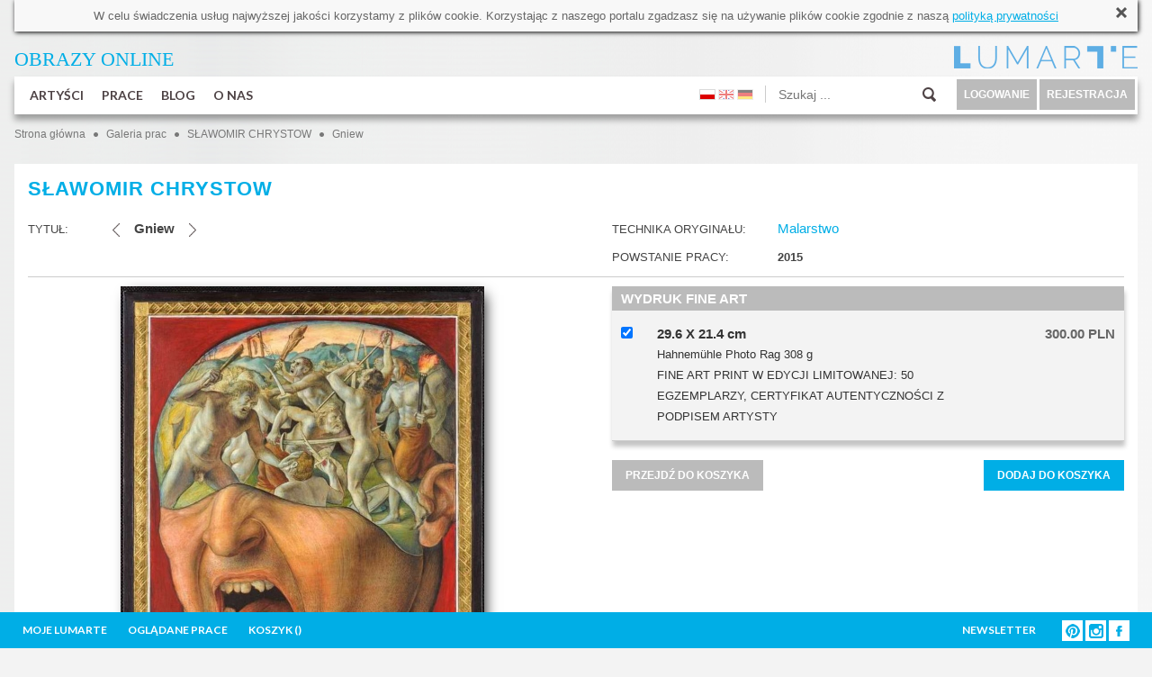

--- FILE ---
content_type: text/html; charset=utf-8
request_url: https://www.lumarte.eu/slawomir-chrystow/gniew-w1351
body_size: 21600
content:
<!DOCTYPE html>
<html lang="en" prefix="og: http://ogp.me/ns# fb: http://www.facebook.com/2008/fbml">
<head>
<meta http-equiv="content-type" content="text/html; charset=utf-8"/>
<title>Gniew - SŁAWOMIR CHRYSTOW - Galeria Sztuki Lumarte</title>
<meta name="keywords" content="Galeria Sztuki Współczesnej, fotografia kolekcjonerska, oryginalne malarstwo współczesne, obrazy młodych artystów, artystyczna grafika cyfrowa, ilustracje,  wydruki Giclee, sztuka współczesna, fine art print, Monika Wyłoga, Justyna Stoszek, Emilia Dziubak, Kacper Dudek, Zenon Żyburtowicz, Dorota Kraft, Gabriela Giegiel, Mateusz Suda, Katarzyna Malczewska, Jacek Frąckiewicz, Katarzyna Bogdańska, Anna Rudak, Roksana Kularska Król, Dariusz Klimczak, Hanna Gąsiorowska, Grzegorz Szyma, Agnieszka Kozień, Marta Pieczonko, Monika Ekiert Jezusek, Roksana Robok, Agata Kosmala, Michał Karcz, Katarzyna Urbaniak, Marek Turkowski, Katarzyna Breczko, Leszek Bujnowski, Tomek Larek, Aleksandra Tubielewicz, Petrella Kuźmicka, Michał Trojanowski, Wojtek Gurak, Anna Wojciechowska-Paprocka, Angelika Korzeniowska, Karolina Kucharska, Zofia Błażko, Agnieszka Stanasiuk, Alek Slon, Joanna Rusinek, Michał Jandura, Agnieszka Żylińska, Aleksander Laszenko, Martyna Wolna, Tytus Brzozowski, Elicia Edijanto"/>
<meta name="description" content="Internetowa galeria sztuki - sztuka nowoczesna, wydruki artystyczne, obrazy do wystroju wnętrz w stylu skandynawskim i w stylu loft online." />
<meta name="robots" content="index,follow" />
<meta name="google-site-verification" content="N3qBVLeurhfjGSLJuXbpoDuJ3YoRWXVc_oRrjgPb5UI" />
<meta name="facebook-domain-verification" content="9gp8ntza0cygpx2tmz1ni7bk3a2uxl" />
<meta name="p:domain_verify" content="35eead1b085fb8d07c31b7ac3b41ec4a" />
 <meta property="og:title" content="Sławomir Chrystow - Gniew" />
  <meta property="og:description" content="Internetowa galeria sztuki - sztuka nowoczesna, wydruki artystyczne, obrazy do wystroju wnętrz w stylu skandynawskim i w stylu loft online." />
  <meta property="og:type" content="article" />
 <meta property="og:image" content="https://www.lumarte.eu/user/foto/artworks/big/dfe409fdb1a2eaeb6df7f06882b62ddf.jpg" />  
 <meta property="og:url" content="https://www.lumarte.eu/slawomir-chrystow/gniew-w1351" />
<meta property="fb:app_id" content="595568087223948" />
<meta name="viewport" content="width=756, initial-scale=1">
<meta name="p:domain_verify" content="4b0bcf18b8db9d4cb9109bf55e9b261c" />
<link rel="stylesheet" href="https://fonts.googleapis.com/css?family=Lato:300,400,700">
<link href="https://www.lumarte.eu/web/css/jquery-ui-1.8.24.css?1" rel="stylesheet" type="text/css" />
<link href="https://www.lumarte.eu/web/css/jquery.qtip.min.css" rel="stylesheet" type="text/css" />
<link href="https://www.lumarte.eu/web/css/ie7/skin.css" rel="stylesheet" type="text/css" />
<link href="https://www.lumarte.eu/web/css/magnific-popup.css" rel="stylesheet" type="text/css" />
<link href="https://www.lumarte.eu/web/css/calendar.css" rel="stylesheet" type="text/css" />
<link href="https://www.lumarte.eu/web/jrating/jRating.jquery.css" rel="stylesheet" type="text/css" />
<link href="https://www.lumarte.eu/web/css/style1.css?9" rel="stylesheet" type="text/css" />
<script type="text/javascript" src="https://www.lumarte.eu/web/js/jquery-1.11.0.min.js"></script>
<script type="text/javascript" src="https://www.lumarte.eu/web/js/jquery-migrate-1.2.1.min.js"></script>
<script type="text/javascript" src="https://www.lumarte.eu/web/js/jquery-ui-1.8.24.min.js"></script>
<script type="text/javascript" src="https://www.lumarte.eu/web/js/jquery.qtip.min.js"></script>
<script type="text/javascript" src="https://www.lumarte.eu/web/js/jquery.jcarousel.js"></script>
<script type="text/javascript" src="https://www.lumarte.eu/web/js/jquery.form.js"></script>
<script type="text/javascript" src="https://www.lumarte.eu/web/js/masonry.pkgd.min.js"></script>
<script type="text/javascript" src="https://www.lumarte.eu/web/zoom/jquery.zoom.min.js"></script>
<script type="text/javascript" src="https://www.lumarte.eu/web/js/jquery.magnific-popup.min.js"></script>
<script type="text/javascript" src="https://www.lumarte.eu/web/js/jquery.cacheimage.js"></script>
<script type="text/javascript" src="https://www.lumarte.eu/web/jrating/jRating.jquery.min.js"></script>
<script type="text/javascript" src="https://www.lumarte.eu/web/js/detectmobilebrowser.js"></script>
    
    
<script type="text/javascript">
<!--
  var site_host = 'https://www.lumarte.eu/';
  var site_host_ssl = 'https://www.lumarte.eu/';
  var langSeo = '';
  jQuery.noConflict();                          
//-->
</script>
<script type="text/javascript" src="https://www.lumarte.eu/web/js/scripts.js?8"></script>
 
<!-- Facebook Pixel Code -->
<script>
!function(f,b,e,v,n,t,s)
{if(f.fbq)return;n=f.fbq=function(){n.callMethod?
n.callMethod.apply(n,arguments):n.queue.push(arguments)};
if(!f._fbq)f._fbq=n;n.push=n;n.loaded=!0;n.version='2.0';
n.queue=[];t=b.createElement(e);t.async=!0;
t.src=v;s=b.getElementsByTagName(e)[0];
s.parentNode.insertBefore(t,s)}(window,document,'script',
'https://connect.facebook.net/en_US/fbevents.js');
  
fbq('init', '544024829097758'); 
fbq('init', '373961453539488'); 
 
    
fbq('track', 'PageView');
fbq('track', 'ViewContent', {content_ids: ['SCH-1351'], content_type: 'product'});
</script>
<noscript>
<img height="1" width="1" src="https://www.facebook.com/tr?id=544024829097758&ev=PageView&noscript=1"/>
</noscript>
<!-- End Facebook Pixel Code -->
<script type="text/javascript">
  var _gaq = _gaq || [];
  _gaq.push(['_setAccount', 'UA-52539956-1']);
  _gaq.push(['_trackPageview']);
  
  (function(){
    var ga = document.createElement('script'); ga.type = 'text/javascript'; ga.async = true;
    ga.src = ('https:' == document.location.protocol ?  'https://ssl' : 'http://www') + '.google-analytics.com/ga.js';
    var s = document.getElementsByTagName('script')[0]; s.parentNode.insertBefore(ga, s);
  })();
</script>  
</head><body>
  <div id="fb-root"></div>
<script>(function(d, s, id) {
  var js, fjs = d.getElementsByTagName(s)[0];
  if (d.getElementById(id)) return;
  js = d.createElement(s); js.id = id;
  js.src = "//connect.facebook.net/pl_PL/sdk.js#xfbml=1&version=v2.0";
  fjs.parentNode.insertBefore(js, fjs);
}(document, 'script', 'facebook-jssdk'));</script>
  <div id="container-subpage">  
        <div id="container">
            <div id="cookies">
  W celu świadczenia usług najwyższej jakości korzystamy z plik&oacute;w cookie. Korzystając z naszego portalu zgadzasz się na używanie plik&oacute;w cookie zgodnie z naszą <a href="http://www.lumarte.eu/polityka-prywatnosci-s7">polityką prywatności</a>
  <a class="close" href="javascript:void(0);" onclick="closeCookieInfo('cookies');"><img src="https://www.lumarte.eu/web/img/uploadify-cancel.png" width="16" height="16" alt="" /></a>
</div>    
            <div id="top-left">
                <a href="https://www.lumarte.eu/" style="color: #00AEE6;"><span style="font-size:22px;"><span style="font-family:calibri;">OBRAZY ONLINE</span></span></a>
            </div> 
            <div id="top-right" style="background-image: url(https://www.lumarte.eu/web/img/logo-blue.png);">
                <a href="https://www.lumarte.eu/">&nbsp;</a>
                <div class="czysc"></div>
            </div>
            <div class="czysc"></div>             <div id="menu">
            <ul id="menu-left">
                <li class="main">
                    <a class="mn" href="https://www.lumarte.eu/artysci">ARTYŚCI</a>
                      
                    <div id="submenu1" class="submenu"> 
                          <div class="submenu-left" style="margin-top: 7px;">
                                                          <div class="allentries">
                              <a href="https://www.lumarte.eu/artysci">NAJPOPULARNIEJSI</a><div style="height: 10px;" class="czysc"></div>
                                <a href="https://www.lumarte.eu/artysci?srt=2">NOWI</a><div style="height: 10px;" class="czysc"></div>
                                <a href="https://www.lumarte.eu/artysci?srt=3">A - Z</a>
                             </div>   
                             
                          </div>
                           <div class="submenu-right">
                                <div class="submenu-box-right" style="margin-top: 7px; margin-left: 30px; display: block;">
                                  <ul id="artist-carousel" class="jcarousel-skin-ie7">
                                       
                                     <li><a href="https://www.lumarte.eu/katarzyna-breczko"><img src="https://www.lumarte.eu/user/foto/artists/f3bf3ffb0b99161418de178fb3c5cc6e.jpg" width="130" height="130" alt="Katarzyna Breczko" /><br />KATARZYNA BRECZKO</a></li>
                                       
                                     <li><a href="https://www.lumarte.eu/yuda-arliandi"><img src="https://www.lumarte.eu/user/foto/artists/38cae151b66cc0e3e58923fab10d9904.jpg" width="130" height="130" alt="Yuda Arliandi" /><br />YUDA ARLIANDI</a></li>
                                       
                                     <li><a href="https://www.lumarte.eu/monika-wyloga"><img src="https://www.lumarte.eu/user/foto/artists/60307565d8bef86c9e96f6dbe2be0282.jpg" width="130" height="130" alt="Monika Wyłoga" /><br />MONIKA WYŁOGA</a></li>
                                       
                                     <li><a href="https://www.lumarte.eu/gabriela-giegiel"><img src="https://www.lumarte.eu/user/foto/artists/9f8bdad538f0c397da40f7c06a0db693.jpg" width="130" height="130" alt="Gabriela Giegiel" /><br />GABRIELA GIEGIEL</a></li>
                                       
                                     <li><a href="https://www.lumarte.eu/waldek-borowski"><img src="https://www.lumarte.eu/user/foto/artists/27e75d69f11c1f568ea48a38e0c319c8.jpg" width="130" height="130" alt="Waldek Borowski" /><br />WALDEK BOROWSKI</a></li>
                                       
                                     <li><a href="https://www.lumarte.eu/angelika-galus"><img src="https://www.lumarte.eu/user/foto/artists/b75c51d085a082a4571981fdd915d1d6.jpg" width="130" height="130" alt="Angelika Galus" /><br />ANGELIKA GALUS</a></li>
                                       
                                     <li><a href="https://www.lumarte.eu/angelika-korzeniowska"><img src="https://www.lumarte.eu/user/foto/artists/d1f5f89120d470e1694271ac61ba7f2f.jpg" width="130" height="130" alt="Angelika Korzeniowska" /><br />ANGELIKA KORZENIOWSKA</a></li>
                                       
                                     <li><a href="https://www.lumarte.eu/tytus-brzozowski"><img src="https://www.lumarte.eu/user/foto/artists/484db6451a6acfe93b6ba14cd0a4038a.jpg" width="130" height="130" alt="Tytus Brzozowski" /><br />TYTUS BRZOZOWSKI</a></li>
                                       
                                     <li><a href="https://www.lumarte.eu/m-w"><img src="https://www.lumarte.eu/web/img/anonymous.gif" width="130" height="130" alt="" /><br />M W</a></li>
                                       
                                     <li><a href="https://www.lumarte.eu/emilia-dziubak"><img src="https://www.lumarte.eu/user/foto/artists/9408263a39112cdb5c6af0743c9e8195.jpg" width="130" height="130" alt="Emilia Dziubak" /><br />EMILIA DZIUBAK</a></li>
                                       
                                     <li><a href="https://www.lumarte.eu/sylwia-gorak"><img src="https://www.lumarte.eu/user/foto/artists/694916d9a4b8c84cc6d573b30fbced27.jpg" width="130" height="130" alt="Sylwia Gorak" /><br />SYLWIA GORAK</a></li>
                                       
                                     <li><a href="https://www.lumarte.eu/michal-jandura"><img src="https://www.lumarte.eu/user/foto/artists/09aba6fdbcc61a31b3524770e798998f.jpg" width="130" height="130" alt="Michał Jandura" /><br />MICHAŁ JANDURA</a></li>
                                       
                                     <li><a href="https://www.lumarte.eu/slawomir-chrystow"><img src="https://www.lumarte.eu/user/foto/artists/c76c413d9c1bb548053511cc0f589c9c.jpg" width="130" height="130" alt="Sławomir Chrystow" /><br />SŁAWOMIR CHRYSTOW</a></li>
                                       
                                     <li><a href="https://www.lumarte.eu/elzbieta-owczarek"><img src="https://www.lumarte.eu/user/foto/artists/cbebd08eb858f8d82357e9e9780828cd.jpg" width="130" height="130" alt="Elżbieta Owczarek" /><br />ELŻBIETA OWCZAREK</a></li>
                                       
                                     <li><a href="https://www.lumarte.eu/krzysztof-owedyk"><img src="https://www.lumarte.eu/user/foto/artists/1bdefc6a156915390866b803aaba04ee.jpg" width="130" height="130" alt="Krzysztof Owedyk" /><br />KRZYSZTOF OWEDYK</a></li>
                                       
                                     <li><a href="https://www.lumarte.eu/roksana-robok"><img src="https://www.lumarte.eu/user/foto/artists/1dd0ea7ecce1ffc871cd3111e36ea5b7.jpg" width="130" height="130" alt="ROKSANA ROBOK" /><br />ROKSANA ROBOK</a></li>
                                       
                                     <li><a href="https://www.lumarte.eu/roksana-kularska-krol"><img src="https://www.lumarte.eu/user/foto/artists/2067ac97d3c3bb38a05e9d5ad542c89d.jpg" width="130" height="130" alt="Roksana Kularska Król" /><br />ROKSANA KULARSKA KRÓL</a></li>
                                       
                                     <li><a href="https://www.lumarte.eu/marek-turkowski"><img src="https://www.lumarte.eu/user/foto/artists/f3ab256c38008bb0781213ef01892f63.jpg" width="130" height="130" alt="Marek Turkowski" /><br />MAREK TURKOWSKI</a></li>
                                       
                                     <li><a href="https://www.lumarte.eu/resatio-adi-putra"><img src="https://www.lumarte.eu/user/foto/artists/f3ccc4b759df6bb74225d5050c988987.jpg" width="130" height="130" alt="Resatio Adi Putra" /><br />RESATIO ADI PUTRA</a></li>
                                       
                                     <li><a href="https://www.lumarte.eu/piotr-zimniak"><img src="https://www.lumarte.eu/user/foto/artists/0b39f218f05f409553ea1f28236cab96.jpg" width="130" height="130" alt="Piotr Zimniak" /><br />PIOTR ZIMNIAK</a></li>
                                       
                                     <li><a href="https://www.lumarte.eu/piotr-piecko"><img src="https://www.lumarte.eu/user/foto/artists/0fbfd340282b38cb7e4f90f910dc0cc4.jpg" width="130" height="130" alt="Piotr Piecko" /><br />PIOTR PIECKO</a></li>
                                       
                                     <li><a href="https://www.lumarte.eu/paulina-korbaczynska"><img src="https://www.lumarte.eu/user/foto/artists/0d7e84acc1543169a617a1af19be546f.jpg" width="130" height="130" alt="paulina korbaczyńska" /><br />PAULINA KORBACZYŃSKA</a></li>
                                       
                                     <li><a href="https://www.lumarte.eu/anna-rudak"><img src="https://www.lumarte.eu/user/foto/artists/8aa1eed9eb025c762e46d56b83fad53c.jpg" width="130" height="130" alt="Anna Rudak" /><br />ANNA RUDAK</a></li>
                                       
                                     <li><a href="https://www.lumarte.eu/kacper-kropacz"><img src="https://www.lumarte.eu/user/foto/artists/158cbb68509d148b44a7938b5d5430e0.jpg" width="130" height="130" alt="Kacper Kropacz" /><br />KACPER KROPACZ</a></li>
                                       
                                     <li><a href="https://www.lumarte.eu/melanie-gandyra"><img src="https://www.lumarte.eu/user/foto/artists/8f4f19dcc5f420a75706d738137b595d.jpg" width="130" height="130" alt="Melanie Gandyra" /><br />MELANIE GANDYRA</a></li>
                                       
                                     <li><a href="https://www.lumarte.eu/malgorzata-bankowska"><img src="https://www.lumarte.eu/user/foto/artists/6eb8dd13dff5b41091c268eb14fb45c7.jpg" width="130" height="130" alt="Małgorzata Bańkowska" /><br />MAŁGORZATA BAŃKOWSKA</a></li>
                                       
                                     <li><a href="https://www.lumarte.eu/matylda-konecka"><img src="https://www.lumarte.eu/user/foto/artists/71ed973904b2c18848799e3e28b3f570.jpg" width="130" height="130" alt="Matylda Konecka" /><br />MATYLDA KONECKA</a></li>
                                       
                                     <li><a href="https://www.lumarte.eu/marek-mis"><img src="https://www.lumarte.eu/user/foto/artists/a68ab1020c2ee93e0cda704268a9d1b8.jpg" width="130" height="130" alt="Marek Miś" /><br />MAREK MIŚ</a></li>
                                       
                                     <li><a href="https://www.lumarte.eu/leszek-bujnowski"><img src="https://www.lumarte.eu/user/foto/artists/f097f1d0f3618a0b4e3c8694ddb8623e.jpg" width="130" height="130" alt="Leszek Bujnowski" /><br />LESZEK BUJNOWSKI</a></li>
                                       
                                     <li><a href="https://www.lumarte.eu/lena-sterk"><img src="https://www.lumarte.eu/user/foto/artists/d2624206bcff5554a2a0035ef89b67e0.jpg" width="130" height="130" alt="Lena Sterk" /><br />LENA STERK</a></li>
                                       
                                     <li><a href="https://www.lumarte.eu/laura-wasilewska"><img src="https://www.lumarte.eu/user/foto/artists/98c1bdc45de65e6a33a9b8966c986344.jpeg" width="130" height="130" alt="Laura Wasilewska" /><br />LAURA WASILEWSKA</a></li>
                                       
                                     <li><a href="https://www.lumarte.eu/katarzyna-swietochowska"><img src="https://www.lumarte.eu/user/foto/artists/1372af7e254904c8d0429a8a3e461488.jpg" width="130" height="130" alt="Katarzyna Świętochowska" /><br />KATARZYNA ŚWIĘTOCHOWSKA</a></li>
                                       
                                     <li><a href="https://www.lumarte.eu/katarzyna-jurczenia"><img src="https://www.lumarte.eu/user/foto/artists/e721b562bcfd039864b54314b5c16611.jpg" width="130" height="130" alt="Katarzyna Jurczenia" /><br />KATARZYNA JURCZENIA</a></li>
                                       
                                     <li><a href="https://www.lumarte.eu/jowita-piotrowska"><img src="https://www.lumarte.eu/user/foto/artists/abafa663a3211d911245f16abf4a6ee9.jpg" width="130" height="130" alt="Jowita Piotrowska" /><br />JOWITA PIOTROWSKA</a></li>
                                       
                                     <li><a href="https://www.lumarte.eu/jolanta-granecka-mikula"><img src="https://www.lumarte.eu/user/foto/artists/804512f2777e5e90d0ebc23e413ef539.jpg" width="130" height="130" alt="Jolanta Granecka - Mikuła" /><br />JOLANTA GRANECKA - MIKUŁA</a></li>
                                       
                                     <li><a href="https://www.lumarte.eu/jaga-karkoszka"><img src="https://www.lumarte.eu/user/foto/artists/8f84ca37cb76a7e22c0e101c1609278f.jpg" width="130" height="130" alt="JAGA Karkoszka" /><br />JAGA KARKOSZKA</a></li>
                                       
                                     <li><a href="https://www.lumarte.eu/jacek-malinowski"><img src="https://www.lumarte.eu/user/foto/artists/1430f5f64a34b063bf7b4bff46a16ee2.jpg" width="130" height="130" alt="Jacek Malinowski" /><br />JACEK MALINOWSKI</a></li>
                                       
                                     <li><a href="https://www.lumarte.eu/marcin-kulabko"><img src="https://www.lumarte.eu/user/foto/artists/3ba6a5ef3104d5c8d3c0dd4dda8c0a9a.jpg" width="130" height="130" alt="Marcin Kulabko" /><br />MARCIN KULABKO</a></li>
                                       
                                     <li><a href="https://www.lumarte.eu/alicja-posluszna"><img src="https://www.lumarte.eu/user/foto/artists/a314af1204736d06715c666c9e09793d.jpg" width="130" height="130" alt="Alicja Posłuszna" /><br />ALICJA POSŁUSZNA</a></li>
                                       
                                     <li><a href="https://www.lumarte.eu/nelina-trubach-moshnikova"><img src="https://www.lumarte.eu/user/foto/artists/fe66c6cbd8fc93f5c2c9f41e70f8c5cf.jpg" width="130" height="130" alt="Nelina Trubach-Moshnikova" /><br />NELINA TRUBACH-MOSHNIKOVA</a></li>
                                       
                                     <li><a href="https://www.lumarte.eu/iryna-benderovska"><img src="https://www.lumarte.eu/user/foto/artists/a3299978dbfcff4e157096d145cf219a.jpg" width="130" height="130" alt="Iryna Benderovska" /><br />IRYNA BENDEROVSKA</a></li>
                                       
                                     <li><a href="https://www.lumarte.eu/malgorzata-marczuk"><img src="https://www.lumarte.eu/user/foto/artists/e51f83408051b2fb26f946a4c934318e.jpg" width="130" height="130" alt="Małgorzata Marczuk" /><br />MAŁGORZATA MARCZUK</a></li>
                                       
                                     <li><a href="https://www.lumarte.eu/marek-palinski"><img src="https://www.lumarte.eu/user/foto/artists/941baa063a464552957b609feb69789d.jpg" width="130" height="130" alt="Marek Paliński" /><br />MAREK PALIŃSKI</a></li>
                                       
                                     <li><a href="https://www.lumarte.eu/eruda-art"><img src="https://www.lumarte.eu/user/foto/artists/318e87c6d2194b840f606a0f3a23e93c.jpg" width="130" height="130" alt="ERUDA art" /><br />ERUDA ART</a></li>
                                       
                                     <li><a href="https://www.lumarte.eu/andrzej-tuznik"><img src="https://www.lumarte.eu/user/foto/artists/1bcdcc6c4e77f36d0cc9ce6b83dd3bfd.jpg" width="130" height="130" alt="Andrzej Tuźnik" /><br />ANDRZEJ TUŹNIK</a></li>
                                       
                                     <li><a href="https://www.lumarte.eu/marcin-minor"><img src="https://www.lumarte.eu/user/foto/artists/6ab399e684d18ca95c7a5206d26e7d64.jpg" width="130" height="130" alt="Marcin Minor" /><br />MARCIN MINOR</a></li>
                                       
                                     <li><a href="https://www.lumarte.eu/grzegorz-szyma"><img src="https://www.lumarte.eu/user/foto/artists/c42ae2c1337c67a2611d39892e2d1281.jpg" width="130" height="130" alt="GRZEGORZ SZYMA" /><br />GRZEGORZ SZYMA</a></li>
                                       
                                     <li><a href="https://www.lumarte.eu/tomasz-hankus"><img src="https://www.lumarte.eu/user/foto/artists/be72b1f17ad798ae27e7760b88a2914e.jpg" width="130" height="130" alt="Tomasz Hankus" /><br />TOMASZ HANKUS</a></li>
                                       
                                     <li><a href="https://www.lumarte.eu/aga-siwczyk"><img src="https://www.lumarte.eu/user/foto/artists/c0a4a6d3aa6e46d40a67f6d525de5b09.jpg" width="130" height="130" alt="Aga Siwczyk" /><br />AGA SIWCZYK</a></li>
                                       
                                     <li><a href="https://www.lumarte.eu/joanna-k-jurga"><img src="https://www.lumarte.eu/user/foto/artists/1e86ca47e580912ac6ad10e28aa6838f.gif" width="130" height="130" alt="Joanna K Jurga" /><br />JOANNA K JURGA</a></li>
                                       
                                     <li><a href="https://www.lumarte.eu/katarzyna-jelinska"><img src="https://www.lumarte.eu/user/foto/artists/06920b62fba2e543aa15998feff55922.jpg" width="130" height="130" alt="Katarzyna Jelińska" /><br />KATARZYNA JELIŃSKA</a></li>
                                       
                                     <li><a href="https://www.lumarte.eu/michal-milde"><img src="https://www.lumarte.eu/user/foto/artists/b105aaaa19a9d10c7e35ae2c87a32e88.jpg" width="130" height="130" alt="Michał Milde" /><br />MICHAŁ MILDE</a></li>
                                       
                                     <li><a href="https://www.lumarte.eu/dorota-janicka"><img src="https://www.lumarte.eu/user/foto/artists/2223d1e4b46afc7095ea716c1a541322.jpg" width="130" height="130" alt="Dorota Janicka" /><br />DOROTA JANICKA</a></li>
                                       
                                     <li><a href="https://www.lumarte.eu/chintami-ricci"><img src="https://www.lumarte.eu/user/foto/artists/75ef78d52bb1685cb7ca2b633202992e.jpg" width="130" height="130" alt="Chintami Ricci" /><br />CHINTAMI RICCI</a></li>
                                       
                                     <li><a href="https://www.lumarte.eu/aleksandra-rey"><img src="https://www.lumarte.eu/user/foto/artists/409470c1bb11d6f99ae5a66fc06c20ba.jpg" width="130" height="130" alt="Aleksandra Rey" /><br />ALEKSANDRA REY</a></li>
                                       
                                     <li><a href="https://www.lumarte.eu/kasia-domanska"><img src="https://www.lumarte.eu/user/foto/artists/f13509d1fb9d169384e7f85234d6854e.jpg" width="130" height="130" alt="Kasia Domanska" /><br />KASIA DOMANSKA</a></li>
                                       
                                     <li><a href="https://www.lumarte.eu/dorota-rucinska"><img src="https://www.lumarte.eu/user/foto/artists/21a91433dcbe91a23818ef00ff3b4aa5.jpg" width="130" height="130" alt="Dorota Rucińska" /><br />DOROTA RUCIŃSKA</a></li>
                                       
                                     <li><a href="https://www.lumarte.eu/laura-rumi2"><img src="https://www.lumarte.eu/user/foto/artists/0012ad7dd2cbfb7cf340241eaacd0f44.jpg" width="130" height="130" alt="Laura Rumi" /><br />LAURA RUMI</a></li>
                                       
                                     <li><a href="https://www.lumarte.eu/anna-kaminska"><img src="https://www.lumarte.eu/user/foto/artists/d27eb0a22b22ddaebe0308d93ce0aead.jpg" width="130" height="130" alt="Anna Kamińska" /><br />ANNA KAMIŃSKA</a></li>
                                       
                                     <li><a href="https://www.lumarte.eu/marta-julia-piorko"><img src="https://www.lumarte.eu/user/foto/artists/e7f8705a4eea7f1c39028dd2a412b98c.jpg" width="130" height="130" alt="Marta Julia Piórko" /><br />MARTA JULIA PIÓRKO</a></li>
                                       
                                     <li><a href="https://www.lumarte.eu/andrea-benetti"><img src="https://www.lumarte.eu/user/foto/artists/05b00885cb491cbc5a6d927dc5e8f2f0.jpg" width="130" height="130" alt="Andrea Benetti" /><br />ANDREA BENETTI</a></li>
                                       
                                     <li><a href="https://www.lumarte.eu/mirek-zaleski"><img src="https://www.lumarte.eu/user/foto/artists/669a18f4c1b53e3897321dbaf5d878be.jpg" width="130" height="130" alt="Mirek Załęski" /><br />MIREK ZAŁĘSKI</a></li>
                                       
                                     <li><a href="https://www.lumarte.eu/aleksandra-tubielewicz"><img src="https://www.lumarte.eu/user/foto/artists/d3eaa200f174a806054073859dd885d5.jpg" width="130" height="130" alt="Aleksandra Tubielewicz" /><br />ALEKSANDRA TUBIELEWICZ</a></li>
                                       
                                     <li><a href="https://www.lumarte.eu/magdalena-muraszko-kowalska"><img src="https://www.lumarte.eu/user/foto/artists/0279a3ffd8a3a06882a01a73e4cf6f80.jpg" width="130" height="130" alt="Magdalena Muraszko-Kowalska" /><br />MAGDALENA MURASZKO-KOWALSKA</a></li>
                                       
                                     <li><a href="https://www.lumarte.eu/anne-plaisance"><img src="https://www.lumarte.eu/user/foto/artists/3b50159ce56f184f598afc58f564765a.jpg" width="130" height="130" alt="Anne Plaisance" /><br />ANNE PLAISANCE</a></li>
                                       
                                     <li><a href="https://www.lumarte.eu/anna-grochowska"><img src="https://www.lumarte.eu/user/foto/artists/302ca331b31d8c667e5857f2cae30f00.jpg" width="130" height="130" alt="Anna Grochowska" /><br />ANNA GROCHOWSKA</a></li>
                                       
                                     <li><a href="https://www.lumarte.eu/anna-brzeska"><img src="https://www.lumarte.eu/user/foto/artists/4b848c01963946f57efbc0c87b0540f9.jpg" width="130" height="130" alt="Anna Brzeska" /><br />ANNA BRZESKA</a></li>
                                       
                                     <li><a href="https://www.lumarte.eu/andrea-vare"><img src="https://www.lumarte.eu/user/foto/artists/e1e78f2710fd9da0de460d42dd0dda85.jpg" width="130" height="130" alt="Andrea Vare" /><br />ANDREA VARE</a></li>
                                       
                                     <li><a href="https://www.lumarte.eu/aleksander-laszenko"><img src="https://www.lumarte.eu/user/foto/artists/19407ccd3bf6698a5ad5d282fa82c91e.jpg" width="130" height="130" alt="Aleksander Laszenko" /><br />ALEKSANDER LASZENKO</a></li>
                                       
                                     <li><a href="https://www.lumarte.eu/agnieszka-zylinska"><img src="https://www.lumarte.eu/user/foto/artists/fab1192c55692a2520f76144e2585aa9.jpg" width="130" height="130" alt="Agnieszka Żylińska" /><br />AGNIESZKA ŻYLIŃSKA</a></li>
                                       
                                     <li><a href="https://www.lumarte.eu/agnieszka-kozien"><img src="https://www.lumarte.eu/user/foto/artists/70db9006562f2d3ec3833de9a8592b8b.jpg" width="130" height="130" alt="Agnieszka Kozień" /><br />AGNIESZKA KOZIEŃ</a></li>
                                       
                                     <li><a href="https://www.lumarte.eu/aga-pietrzykowska"><img src="https://www.lumarte.eu/user/foto/artists/2f46600fe25dd93a3da4b820b85d0917.jpg" width="130" height="130" alt="Aga Pietrzykowska" /><br />AGA PIETRZYKOWSKA</a></li>
                                       
                                     <li><a href="https://www.lumarte.eu/bozena-czerska"><img src="https://www.lumarte.eu/user/foto/artists/3874f7fcc9886babc46495a10d210edb.jpg" width="130" height="130" alt="Bożena Czerska" /><br />BOŻENA CZERSKA</a></li>
                                       
                                     <li><a href="https://www.lumarte.eu/alicja-kappa"><img src="https://www.lumarte.eu/user/foto/artists/e7aa7359a105ce672314c0e064abb334.jpg" width="130" height="130" alt="Alicja Kappa" /><br />ALICJA KAPPA</a></li>
                                       
                                     <li><a href="https://www.lumarte.eu/michal-ostaniewicz"><img src="https://www.lumarte.eu/user/foto/artists/c3a721cce7f8153e375bd8f4d7a72e79.jpg" width="130" height="130" alt="Michał Ostaniewicz" /><br />MICHAŁ OSTANIEWICZ</a></li>
                                       
                                     <li><a href="https://www.lumarte.eu/magdalena-pastuszak"><img src="https://www.lumarte.eu/user/foto/artists/582df80b0529a2c3085168e2860d065a.gif" width="130" height="130" alt="Magdalena Pastuszak" /><br />MAGDALENA PASTUSZAK</a></li>
                                       
                                     <li><a href="https://www.lumarte.eu/nikola-kucharska"><img src="https://www.lumarte.eu/user/foto/artists/481a3967af2f40bd7b66c6e96e24e63f.jpg" width="130" height="130" alt="Nikola Kucharska" /><br />NIKOLA KUCHARSKA</a></li>
                                       
                                     <li><a href="https://www.lumarte.eu/marzena-turek-gas"><img src="https://www.lumarte.eu/user/foto/artists/c57e753c242e4b6869a05985ccc2c988.jpg" width="130" height="130" alt="MARZENA TUREK-GAŚ" /><br />MARZENA TUREK-GAŚ</a></li>
                                       
                                     <li><a href="https://www.lumarte.eu/karolina-kucharska"><img src="https://www.lumarte.eu/user/foto/artists/64d3856b389d18bebcb8882a19d8d70d.jpg" width="130" height="130" alt="Karolina Kucharska" /><br />KAROLINA KUCHARSKA</a></li>
                                       
                                     <li><a href="https://www.lumarte.eu/lili-fijalkowska"><img src="https://www.lumarte.eu/user/foto/artists/ec93ddf73ba5e194cfabb14e23d0bd67.jpg" width="130" height="130" alt="LILI FIJAŁKOWSKA" /><br />LILI FIJAŁKOWSKA</a></li>
                                       
                                     <li><a href="https://www.lumarte.eu/andrzej-szatynski"><img src="https://www.lumarte.eu/user/foto/artists/da265e75b878f36f0d4afc3b5192b004.jpg" width="130" height="130" alt="Andrzej Szatyński" /><br />ANDRZEJ SZATYŃSKI</a></li>
                                       
                                     <li><a href="https://www.lumarte.eu/tobing-dewi"><img src="https://www.lumarte.eu/user/foto/artists/455d94164a31cce11e77814e3f1883b0.jpg" width="130" height="130" alt="Tobing Dewi" /><br />TOBING DEWI</a></li>
                                       
                                     <li><a href="https://www.lumarte.eu/elicia-edijanto"><img src="https://www.lumarte.eu/user/foto/artists/a0668ba4599332fa748321111fcf5450.jpg" width="130" height="130" alt="Elicia Edijanto" /><br />ELICIA EDIJANTO</a></li>
                                       
                                     <li><a href="https://www.lumarte.eu/eva-cyganska"><img src="https://www.lumarte.eu/user/foto/artists/ffbf7011305d2b4dac677ed883e35a7e.jpg" width="130" height="130" alt="Eva Cyganska" /><br />EVA CYGANSKA</a></li>
                                       
                                     <li><a href="https://www.lumarte.eu/malgorzata-goczewska"><img src="https://www.lumarte.eu/user/foto/artists/7196cdded2951d8750a47fe235fe1e61.jpg" width="130" height="130" alt="Małgorzata Goczewska" /><br />MAŁGORZATA GOCZEWSKA</a></li>
                                       
                                     <li><a href="https://www.lumarte.eu/marcin-golonka"><img src="https://www.lumarte.eu/user/foto/artists/e284fa969dbd8517f6b168cefff5dde9.jpg" width="130" height="130" alt="Marcin Golonka" /><br />MARCIN GOLONKA</a></li>
                                       
                                     <li><a href="https://www.lumarte.eu/zofia-asa"><img src="https://www.lumarte.eu/user/foto/artists/6125aa0bb6bff2f3b04b099b4ad9dc13.jpg" width="130" height="130" alt="Zofia Asa" /><br />ZOFIA ASA</a></li>
                                       
                                     <li><a href="https://www.lumarte.eu/jan-astner"><img src="https://www.lumarte.eu/user/foto/artists/ab85f752fd8f679dda03f7358c1aac8e.jpg" width="130" height="130" alt="Jan Astner" /><br />JAN ASTNER</a></li>
                                       
                                     <li><a href="https://www.lumarte.eu/patrycja-warzeszka"><img src="https://www.lumarte.eu/user/foto/artists/9457158bd08a070f3a3d3aa104d7af39.jpg" width="130" height="130" alt="Patrycja Warzeszka" /><br />PATRYCJA WARZESZKA</a></li>
                                       
                                     <li><a href="https://www.lumarte.eu/malwina-de-brade"><img src="https://www.lumarte.eu/user/foto/artists/6ae0eda6a33d8e4f944a512a6da6fb3a.jpg" width="130" height="130" alt="Malwina de Brade" /><br />MALWINA DE BRADE</a></li>
                                       
                                     <li><a href="https://www.lumarte.eu/kacper-dudek"><img src="https://www.lumarte.eu/user/foto/artists/ba620360838d83f8b59df9e6ee9e8c44.jpg" width="130" height="130" alt="Kacper Dudek" /><br />KACPER DUDEK</a></li>
                                       
                                     <li><a href="https://www.lumarte.eu/justyna-brzozowska"><img src="https://www.lumarte.eu/user/foto/artists/95c57807bd4670a5706d75adbd973169.jpg" width="130" height="130" alt="Justyna Brzozowska" /><br />JUSTYNA BRZOZOWSKA</a></li>
                                       
                                     <li><a href="https://www.lumarte.eu/tomek-larek"><img src="https://www.lumarte.eu/user/foto/artists/3a66e7c8b24dbd4f8bd7659a1e2c240f.jpg" width="130" height="130" alt="Tomek Larek" /><br />TOMEK LAREK</a></li>
                                       
                                     <li><a href="https://www.lumarte.eu/henadzy-havartsou"><img src="https://www.lumarte.eu/user/foto/artists/65c92fc08fae73c35641df67a1d6bbab.jpg" width="130" height="130" alt="Henadzy Havartsou" /><br />HENADZY HAVARTSOU</a></li>
                                       
                                     <li><a href="https://www.lumarte.eu/wojciech-walkiewicz"><img src="https://www.lumarte.eu/user/foto/artists/8ce7930c51eca176a48270c179c5e0fe.jpg" width="130" height="130" alt="Wojciech Walkiewicz" /><br />WOJCIECH WALKIEWICZ</a></li>
                                       
                                     <li><a href="https://www.lumarte.eu/jola-wojcik"><img src="https://www.lumarte.eu/user/foto/artists/56003c7e3c42346a1999b9e570cfe9b7.jpg" width="130" height="130" alt="Jola Wójcik" /><br />JOLA WÓJCIK</a></li>
                                       
                                     <li><a href="https://www.lumarte.eu/andrea-demeny"><img src="https://www.lumarte.eu/user/foto/artists/46a32f815fed667160ac6585f682e26a.jpg" width="130" height="130" alt="Andrea Demény" /><br />ANDREA DEMÉNY</a></li>
                                       
                                     <li><a href="https://www.lumarte.eu/agata-wierzbicka"><img src="https://www.lumarte.eu/user/foto/artists/17c7e8c83d733c3b6ab04a236e3a2fbe.jpg" width="130" height="130" alt="Agata Wierzbicka" /><br />AGATA WIERZBICKA</a></li>
                                       
                                     <li><a href="https://www.lumarte.eu/agata-kosmala"><img src="https://www.lumarte.eu/user/foto/artists/accbe41925d56a26d72e6f30c1c38456.jpg" width="130" height="130" alt="agata kosmala" /><br />AGATA KOSMALA</a></li>
                                       
                                     <li><a href="https://www.lumarte.eu/weronika-marszelewska"><img src="https://www.lumarte.eu/user/foto/artists/1e89bef5693c05418848f3556f6b7442.jpg" width="130" height="130" alt="Weronika Marszelewska" /><br />WERONIKA MARSZELEWSKA</a></li>
                                       
                                     <li><a href="https://www.lumarte.eu/katarzyna-wolodkiewicz"><img src="https://www.lumarte.eu/user/foto/artists/134b11be4a14a460c517beff78a26381.jpg" width="130" height="130" alt="Katarzyna Wołodkiewicz" /><br />KATARZYNA WOŁODKIEWICZ</a></li>
                                       
                                     <li><a href="https://www.lumarte.eu/barbara-gibson"><img src="https://www.lumarte.eu/user/foto/artists/1c0fcbf1bbf90d6879e4a9b8338d2920.jpg" width="130" height="130" alt="Barbara Gibson" /><br />BARBARA GIBSON</a></li>
                                       
                                     <li><a href="https://www.lumarte.eu/aliaksandr-kanavalau"><img src="https://www.lumarte.eu/user/foto/artists/f77501c017d93661a0395d566989eb4b.jpg" width="130" height="130" alt="Aliaksandr Kanavalau" /><br />ALIAKSANDR KANAVALAU</a></li>
                                       
                                     <li><a href="https://www.lumarte.eu/hanna-gasiorowska"><img src="https://www.lumarte.eu/user/foto/artists/44ba7c124427120b258332e1bd9d45cd.jpg" width="130" height="130" alt="Hanna Gąsiorowska" /><br />HANNA GĄSIOROWSKA</a></li>
                                       
                                     <li><a href="https://www.lumarte.eu/magdalena-kaczmarczyk"><img src="https://www.lumarte.eu/user/foto/artists/b05b61d93ee6bf6adbc2b8806dc6e22f.jpg" width="130" height="130" alt="Magdalena Kaczmarczyk" /><br />MAGDALENA KACZMARCZYK</a></li>
                                       
                                     <li><a href="https://www.lumarte.eu/petrela-kuzmicka"><img src="https://www.lumarte.eu/user/foto/artists/9def1c2163234309522f114f494e35f5.jpg" width="130" height="130" alt="Petrela Kuźmicka" /><br />PETRELA KUŹMICKA</a></li>
                                       
                                     <li><a href="https://www.lumarte.eu/tomasz-zaczeniuk"><img src="https://www.lumarte.eu/user/foto/artists/9950a5d351fa88091675eadbc697a034.jpg" width="130" height="130" alt="Tomasz Zaczeniuk" /><br />TOMASZ ZACZENIUK</a></li>
                                       
                                     <li><a href="https://www.lumarte.eu/agnieszka-nawrat"><img src="https://www.lumarte.eu/user/foto/artists/eaddeb5542f02dcb17ab3c852ebc22dc.jpg" width="130" height="130" alt="Agnieszka Nawrat" /><br />AGNIESZKA NAWRAT</a></li>
                                       
                                     <li><a href="https://www.lumarte.eu/zbyszko-oles-wollenberg"><img src="https://www.lumarte.eu/user/foto/artists/4a5f1ad95353781459f356b6f7c9ae4f.jpg" width="130" height="130" alt="Zbyszko Oleś - Wollenberg" /><br />ZBYSZKO OLEŚ - WOLLENBERG</a></li>
                                       
                                     <li><a href="https://www.lumarte.eu/iwona-wierkowska-rogowska"><img src="https://www.lumarte.eu/user/foto/artists/62ef9dd27673d3b0fd203ef0b4c031fc.jpg" width="130" height="130" alt="Iwona Wierkowska-Rogowska" /><br />IWONA WIERKOWSKA-ROGOWSKA</a></li>
                                       
                                     <li><a href="https://www.lumarte.eu/maria-dek"><img src="https://www.lumarte.eu/user/foto/artists/f2bfbc7e48cb810632d9207ce98a5cd0.jpg" width="130" height="130" alt="Maria Dek" /><br />MARIA DEK</a></li>
                                       
                                     <li><a href="https://www.lumarte.eu/marcin-sacha"><img src="https://www.lumarte.eu/user/foto/artists/1a07b64b6072e5353e58ead81d61bf48.jpg" width="130" height="130" alt="Marcin Sacha" /><br />MARCIN SACHA</a></li>
                                       
                                     <li><a href="https://www.lumarte.eu/jaroslaw-filipek"><img src="https://www.lumarte.eu/user/foto/artists/f01674142b23ee23251820528f814d66.jpg" width="130" height="130" alt="Jarosław Filipek" /><br />JAROSŁAW FILIPEK</a></li>
                                       
                                     <li><a href="https://www.lumarte.eu/anna-wojciechowska-paprocka"><img src="https://www.lumarte.eu/user/foto/artists/9ec929bffcd28eeee9650867d90a9634.jpg" width="130" height="130" alt="Anna Wojciechowska-Paprocka" /><br />ANNA WOJCIECHOWSKA-PAPROCKA</a></li>
                                       
                                     <li><a href="https://www.lumarte.eu/karina-jazwinska"><img src="https://www.lumarte.eu/user/foto/artists/c9da7b7fda04bd7cc8bccd361ad66194.jpg" width="130" height="130" alt="Karina Jaźwińska" /><br />KARINA JAŹWIŃSKA</a></li>
                                       
                                     <li><a href="https://www.lumarte.eu/marta-pieczonko"><img src="https://www.lumarte.eu/user/foto/artists/6843093fbdaecf765338f599435f8fa8.jpg" width="130" height="130" alt="Marta Pieczonko" /><br />MARTA PIECZONKO</a></li>
                                       
                                     <li><a href="https://www.lumarte.eu/eugene-soloviev"><img src="https://www.lumarte.eu/user/foto/artists/a921809ac1b5b8b2dacf44e6b24c35b5.jpg" width="130" height="130" alt="Eugene Soloviev" /><br />EUGENE SOLOVIEV</a></li>
                                       
                                     <li><a href="https://www.lumarte.eu/natasza-mirak"><img src="https://www.lumarte.eu/user/foto/artists/aaa3d2ba0502e5eeca7502b898f2c217.jpg" width="130" height="130" alt="Natasza Mirak" /><br />NATASZA MIRAK</a></li>
                                       
                                     <li><a href="https://www.lumarte.eu/joanna-borowiec"><img src="https://www.lumarte.eu/user/foto/artists/12c5cc7f28a6f66503e97bbd4a186287.jpg" width="130" height="130" alt="Joanna Borowiec" /><br />JOANNA BOROWIEC</a></li>
                                       
                                     <li><a href="https://www.lumarte.eu/anna-kordowicz-markuszewska"><img src="https://www.lumarte.eu/user/foto/artists/fc1f65465ff0aa3d2c3954a809ae8137.jpg" width="130" height="130" alt="Anna Kordowicz-Markuszewska" /><br />ANNA KORDOWICZ-MARKUSZEWSKA</a></li>
                                       
                                     <li><a href="https://www.lumarte.eu/sylwia-strugala"><img src="https://www.lumarte.eu/user/foto/artists/559660e700711a8dbfd9f1155dd3af78.jpg" width="130" height="130" alt="Sylwia Strugala" /><br />SYLWIA STRUGALA</a></li>
                                       
                                     <li><a href="https://www.lumarte.eu/hubert-kolodziejski"><img src="https://www.lumarte.eu/user/foto/artists/d400c91af3518b2bbcf1fa2fc7ac7fd1.jpg" width="130" height="130" alt="Hubert Kołodziejski" /><br />HUBERT KOŁODZIEJSKI</a></li>
                                       
                                     <li><a href="https://www.lumarte.eu/michal-karcz"><img src="https://www.lumarte.eu/user/foto/artists/9d2980cbc024f5feaf71985636a03ec6.jpg" width="130" height="130" alt="Michał Karcz" /><br />MICHAŁ KARCZ</a></li>
                                       
                                     <li><a href="https://www.lumarte.eu/marcel-wojdylo"><img src="https://www.lumarte.eu/user/foto/artists/c8fd3f367e73cff1806e54be6569a3e7.jpg" width="130" height="130" alt="Marcel Wojdyło" /><br />MARCEL WOJDYŁO</a></li>
                                       
                                     <li><a href="https://www.lumarte.eu/michal-trojanowski"><img src="https://www.lumarte.eu/user/foto/artists/e5bc48524f783c3f3f2e85aa1f423b36.jpg" width="130" height="130" alt="Michał Trojanowski" /><br />MICHAŁ TROJANOWSKI</a></li>
                                       
                                     <li><a href="https://www.lumarte.eu/janusz-dziurawiec"><img src="https://www.lumarte.eu/user/foto/artists/e4ae40eb727530eb67cd0b9fde30c56d.jpg" width="130" height="130" alt="Janusz Dziurawiec" /><br />JANUSZ DZIURAWIEC</a></li>
                                       
                                     <li><a href="https://www.lumarte.eu/marek-guberman"><img src="https://www.lumarte.eu/user/foto/artists/d5346855089fb7b5cc9e18c9ec14e94a.jpg" width="130" height="130" alt="Marek Guberman" /><br />MAREK GUBERMAN</a></li>
                                       
                                     <li><a href="https://www.lumarte.eu/monika-ekiert-jezusek"><img src="https://www.lumarte.eu/user/foto/artists/718dd1c47b04cd94f2fb5c8f01b514c0.jpg" width="130" height="130" alt="Monika Ekiert Jezusek" /><br />MONIKA EKIERT JEZUSEK</a></li>
                                       
                                     <li><a href="https://www.lumarte.eu/alexey-esaulenko"><img src="https://www.lumarte.eu/user/foto/artists/0df6c50cfd8b3f3c5d96cd60c5373d99.jpg" width="130" height="130" alt="Alexey Esaulenko" /><br />ALEXEY ESAULENKO</a></li>
                                       
                                     <li><a href="https://www.lumarte.eu/kasia-lubinska"><img src="https://www.lumarte.eu/user/foto/artists/2a9aac1021f235882783e5fa1bc04f11.jpg" width="130" height="130" alt="Kasia Łubińska" /><br />KASIA ŁUBIŃSKA</a></li>
                                       
                                     <li><a href="https://www.lumarte.eu/julia-borzucka"><img src="https://www.lumarte.eu/user/foto/artists/e87429be56cff94c3a2de9ca5f041ab9.jpeg" width="130" height="130" alt="Julia Borzucka" /><br />JULIA BORZUCKA</a></li>
                                       
                                     <li><a href="https://www.lumarte.eu/joanna-rusinek"><img src="https://www.lumarte.eu/user/foto/artists/f076e2b9c68a69fde741bb7054d554e5.jpg" width="130" height="130" alt="Joanna Rusinek" /><br />JOANNA RUSINEK</a></li>
                                       
                                     <li><a href="https://www.lumarte.eu/agnieszka-stanasiuk"><img src="https://www.lumarte.eu/user/foto/artists/b3247ac93a9c97bc43b51d8c17b94627.jpg" width="130" height="130" alt="Agnieszka Stanasiuk" /><br />AGNIESZKA STANASIUK</a></li>
                                       
                                     <li><a href="https://www.lumarte.eu/ola-lis"><img src="https://www.lumarte.eu/user/foto/artists/6360b6f2fd3b018a834b5c16e5abaca5.jpg" width="130" height="130" alt="Ola Lis" /><br />OLA LIS</a></li>
                                       
                                     <li><a href="https://www.lumarte.eu/dorota-kraft"><img src="https://www.lumarte.eu/user/foto/artists/41c4956868f0595fe44df9cc30a43b9b.jpg" width="130" height="130" alt="Dorota  Kraft " /><br />DOROTA  KRAFT </a></li>
                                       
                                     <li><a href="https://www.lumarte.eu/pawel-zakrzewski"><img src="https://www.lumarte.eu/user/foto/artists/8086a1c16ee6cb5a6a1b7d69571f6b66.jpg" width="130" height="130" alt="Paweł Zakrzewski" /><br />PAWEŁ ZAKRZEWSKI</a></li>
                                       
                                     <li><a href="https://www.lumarte.eu/zosia-jemiolo"><img src="https://www.lumarte.eu/user/foto/artists/277ad587727215e2badc8dc3db8007ff.jpg" width="130" height="130" alt="Zosia Jemioło" /><br />ZOSIA JEMIOŁO</a></li>
                                       
                                     <li><a href="https://www.lumarte.eu/l-tadeusz-serafin"><img src="https://www.lumarte.eu/user/foto/artists/0bc0d4a9300d4deb407ec898af0dadbb.jpg" width="130" height="130" alt="L.Tadeusz Serafin" /><br />L.TADEUSZ SERAFIN</a></li>
                                       
                                     <li><a href="https://www.lumarte.eu/marek-dzienkiewicz"><img src="https://www.lumarte.eu/user/foto/artists/19b060f713344b3c9fd7bae3fb324034.jpg" width="130" height="130" alt="Marek Dzienkiewicz" /><br />MAREK DZIENKIEWICZ</a></li>
                                                                       </ul>
                                  <div class="czysc"></div>
                                  <script type="text/javascript">
                                     jQuery('#artist-carousel').jcarousel({scroll: 1});
                                  </script>
                              </div> 
                          </div>    
                          <div class="czysc"></div>
                    </div> 
                                 
                </li>    
                <li class="main">
                     <a class="mn" href="https://www.lumarte.eu/galeria-prac">PRACE</a>
                     <div id="submenu2" class="submenu"> 
                         <div class="itemMenu">
                          <a href="https://www.lumarte.eu/galeria-prac"><img src="https://www.lumarte.eu/web/img/bestsellers.jpg" width="200" height="200" alt="" /><br />BESTSELLERY</a>
                          </div>
                          <div class="itemMenu">
                                <a href="https://www.lumarte.eu/galeria-prac?srt=2"><img src="https://www.lumarte.eu/web/img/news.jpg" width="200" height="200" alt="" /><br />NOWOŚCI</a>
                          </div>
                          <div class="itemMenu">
                                <a href="https://www.lumarte.eu/galeria-prac?srt=3"><img src="https://www.lumarte.eu/web/img/a-z.jpg" width="200" height="200" alt="" /><br />TYTUŁY OD A DO Z</a>
                          </div>      
                                                  <div class="itemMenu">
                             <a href="https://www.lumarte.eu/kategoria/dawne-ilustracje-fauna"><img src="https://www.lumarte.eu/user/foto/categories/532bb8a5bf7d404e63264b88339c92d0.jpg" width="200" height="200" alt="DAWNE ILUSTRACJE: FAUNA" /><br />DAWNE ILUSTRACJE: FAUNA</a>
                         </div>
                                                  <div class="itemMenu">
                             <a href="https://www.lumarte.eu/kategoria/dawne-ilustracje-flora"><img src="https://www.lumarte.eu/user/foto/categories/cd1e139d0219238f9a4a9d17d49e08a7.jpg" width="200" height="200" alt="DAWNE ILUSTRACJE: FLORA" /><br />DAWNE ILUSTRACJE: FLORA</a>
                         </div>
                                                  <div class="itemMenu">
                             <a href="https://www.lumarte.eu/kategoria/dawni-mistrzowie-malarstwa"><img src="https://www.lumarte.eu/user/foto/categories/1384cfe4149d64e7c23676a28a050e51.jpg" width="200" height="200" alt="DAWNI MISTRZOWIE MALARSTWA" /><br />DAWNI MISTRZOWIE MALARSTWA</a>
                         </div>
                                                  <div class="itemMenu">
                             <a href="https://www.lumarte.eu/kategoria/dawne-plakaty"><img src="https://www.lumarte.eu/user/foto/categories/93ec8bcd02a9d83348b3cbe586c34333.jpg" width="200" height="200" alt="DAWNE PLAKATY" /><br />DAWNE PLAKATY</a>
                         </div>
                                                  <div class="itemMenu">
                             <a href="https://www.lumarte.eu/kategoria/dawne-drzeworyty-japonskie"><img src="https://www.lumarte.eu/user/foto/categories/feada49fd12d4258959d9a9e61048c5c.jpg" width="200" height="200" alt="DAWNE DRZEWORYTY JAPOŃSKIE" /><br />DAWNE DRZEWORYTY JAPOŃSKIE</a>
                         </div>
                                              </div>
                       
                       
                </li>    
                                                <li id="mgsub1" class="main"><a class="mn" href="https://www.lumarte.eu/wydarzenia">BLOG</a>
                  
                    <div id="submenu3" class="submenu">
                           <div class="submenu-right2">
                                <div class="submenu-box-right" style="margin: 7px 0 0 20px; display: block;">
                                  <ul id="blog-carousel" class="jcarousel-skin-ie7">
                                       
                                     <li><a href="https://www.lumarte.eu/wydarzenia/wystawa-katarzyny-jurczenia-the-world-needs-your-my-creative-emotions-paryz-francja-n180"><img src="https://www.lumarte.eu/user/foto/news/menu/5b3445005804324b63880afe6088d5c3.jpg" width="130" height="130" alt="Wystawa Katarzyny Jurczenia „The world needs your/my creative emotions.” Paryż, Francja" /><br />WYSTAWA KATARZYNY JURCZENIA „THE WORLD NEEDS YOUR/MY CREATIVE EMOTIONS.” PARYŻ, FRANCJA</a></li>
                                       
                                     <li><a href="https://www.lumarte.eu/wydarzenia/niezwykly-swiat-roslin-plakaty-botaniczne-vintage-n179"><img src="https://www.lumarte.eu/user/foto/news/menu/d0e0268f69bf3a102df3a0b7a74e4f6b.jpg" width="130" height="130" alt="Magiczny świat roślin – plakaty botaniczne vintage" /><br />MAGICZNY ŚWIAT ROŚLIN – PLAKATY BOTANICZNE VINTAGE</a></li>
                                       
                                     <li><a href="https://www.lumarte.eu/wydarzenia/wszystkie-ptaki-audubonda-n178"><img src="https://www.lumarte.eu/user/foto/news/menu/8abc3b348a5d068cf46277650c7e96b6.jpg" width="130" height="130" alt="Ryciny przyrodnicze Johna Jamesa Audubona " /><br />RYCINY PRZYRODNICZE JOHNA JAMESA AUDUBONA </a></li>
                                       
                                     <li><a href="https://www.lumarte.eu/wydarzenia/niezwykly-urok-dawnych-ilustracji-botanicznych-n177"><img src="https://www.lumarte.eu/user/foto/news/menu/f60c197deb84f5f272fcc6e9b1a7542f.jpg" width="130" height="130" alt="Niezwykły urok dawnych ilustracji botanicznych " /><br />NIEZWYKŁY UROK DAWNYCH ILUSTRACJI BOTANICZNYCH </a></li>
                                       
                                     <li><a href="https://www.lumarte.eu/wydarzenia/elzbieta-owczarek-zatrzymac-siebie-swiatlem-malowane-wystawa-swiatlografii-n175"><img src="https://www.lumarte.eu/user/foto/news/menu/c9a1dff1f99140a21c7012acc9eb2b39.jpg" width="130" height="130" alt="Elżbieta Owczarek. Zatrzymać siebie. Światłem malowane" /><br />ELŻBIETA OWCZAREK. ZATRZYMAĆ SIEBIE. ŚWIATŁEM MALOWANE</a></li>
                                       
                                     <li><a href="https://www.lumarte.eu/wydarzenia/ilustrowany-elementarz-polskiego-dizajnu-czyli-100-projektow-narysowanych-przez-25-ilustratorow-n174"><img src="https://www.lumarte.eu/user/foto/news/menu/682954e6a6f2cbe723402c6c7d019728.jpg" width="130" height="130" alt="ILUSTROWANY ELEMENTARZ POLSKIEGO DIZAJNU" /><br />ILUSTROWANY ELEMENTARZ POLSKIEGO DIZAJNU</a></li>
                                       
                                     <li><a href="https://www.lumarte.eu/wydarzenia/wystawa-prac-tytusa-brzozowskiego-w-bialej-n172"><img src="https://www.lumarte.eu/user/foto/news/menu/f4dcbecd341bc3c1b3ea1e66d88ec08a.jpg" width="130" height="130" alt="Wystawa prac Tytusa Brzozowskiego już 10 listopada" /><br />WYSTAWA PRAC TYTUSA BRZOZOWSKIEGO JUŻ 10 LISTOPADA</a></li>
                                       
                                     <li><a href="https://www.lumarte.eu/wydarzenia/warszawski-festiwal-kulinarny-039-rosliny-owady-i-miod-039-8-10-wrzesnia-ogrod-botaniczny-uniwer-n171"><img src="https://www.lumarte.eu/user/foto/news/menu/d005dac9eaa15c0c897b9052e0a0a4b8.jpg" width="130" height="130" alt="Warszawski Festiwal Kulinarny &#039;Rośliny, owady i miód&#039; 8-10 września, Ogród Botaniczny Uniwersytetu Warszawskiego" /><br />WARSZAWSKI FESTIWAL KULINARNY &#039;ROŚLINY, OWADY I MIÓD&#039; 8-10 WRZEŚNIA, OGRÓD BOTANICZNY UNIWERSYTETU WARSZAWSKIEGO</a></li>
                                       
                                     <li><a href="https://www.lumarte.eu/wydarzenia/wystawa-prac-kasi-lubinskiej-w-tamka-43-n166"><img src="https://www.lumarte.eu/user/foto/news/menu/dc2a32e80fc3c3f30cc89e55cc02af5e.jpg" width="130" height="130" alt="Wystawa prac Kasi Łubińskiej " /><br />WYSTAWA PRAC KASI ŁUBIŃSKIEJ </a></li>
                                       
                                     <li><a href="https://www.lumarte.eu/wydarzenia/quot-miastonauci-quot-obrazkowa-ksiazka-o-wyjatkowym-miescie-i-jego-mieszkancach-n165"><img src="https://www.lumarte.eu/user/foto/news/menu/d8046d9f768d3a88ae9094e6247ceede.jpg" width="130" height="130" alt="&quot;Miastonauci&quot; Tytusa Brzozowskiego  - obrazkowa książka o wyjątkowym mieście i jego mieszkańcach" /><br />&QUOT;MIASTONAUCI&QUOT; TYTUSA BRZOZOWSKIEGO  - OBRAZKOWA KSIĄŻKA O WYJĄTKOWYM MIEŚCIE I JEGO MIESZKAŃCACH</a></li>
                                       
                                     <li><a href="https://www.lumarte.eu/wydarzenia/rzadko-dodaje-czesciej-odrzucam-rozmowa-z-agata-wierzbicka-n163"><img src="https://www.lumarte.eu/user/foto/news/menu/dcea436fc6d31d17b7ea3bacb91381fa.jpg" width="130" height="130" alt="„Rzadko dodaję, częściej odrzucam” Rozmowa z Agatą Wierzbicką" /><br />„RZADKO DODAJĘ, CZĘŚCIEJ ODRZUCAM” ROZMOWA Z AGATĄ WIERZBICKĄ</a></li>
                                       
                                     <li><a href="https://www.lumarte.eu/wydarzenia/katarzyna-bogdanska-wystawa-ilustracji-n162"><img src="https://www.lumarte.eu/user/foto/news/menu/9bbbe943d771592c5c53352beddd0364.jpg" width="130" height="130" alt=" ● Katarzyna Bogdańska ● wystawa ilustracji" /><br /> ● KATARZYNA BOGDAŃSKA ● WYSTAWA ILUSTRACJI</a></li>
                                       
                                     <li><a href="https://www.lumarte.eu/wydarzenia/tworzenie-lasu-n160"><img src="https://www.lumarte.eu/user/foto/news/menu/94be6b0d216997207a0a988db494c71e.jpg" width="130" height="130" alt="Tworzenie lasu" /><br />TWORZENIE LASU</a></li>
                                       
                                     <li><a href="https://www.lumarte.eu/wydarzenia/tyczka-w-krainie-szczescia-martina-widmarka-ilustracje-emilia-dziubak-n161"><img src="https://www.lumarte.eu/user/foto/news/menu/437da29d977c0c7e02dae59c64bebe77.jpg" width="130" height="130" alt="Tyczka w krainie szczęścia. Martin Widmark, Emilia Dziubak" /><br />TYCZKA W KRAINIE SZCZĘŚCIA. MARTIN WIDMARK, EMILIA DZIUBAK</a></li>
                                       
                                     <li><a href="https://www.lumarte.eu/wydarzenia/agata-wierzbicka-wystawa-wydrukow-fine-art-n157"><img src="https://www.lumarte.eu/user/foto/news/menu/6a6e4653036c201545fcbeed78b4f6da.jpg" width="130" height="130" alt="Agata Wierzbicka ● Wystawa wydruków fine art" /><br />AGATA WIERZBICKA ● WYSTAWA WYDRUKÓW FINE ART</a></li>
                                       
                                     <li><a href="https://www.lumarte.eu/wydarzenia/wystawa-wydrukow-fine-art-tytus-brzozowski-2016-n155"><img src="https://www.lumarte.eu/user/foto/news/menu/25a5d7c4e81c8f399862836dd88bfc90.jpg" width="130" height="130" alt="Wystawa wydruków fine art ● Tytus Brzozowski ● 2016" /><br />WYSTAWA WYDRUKÓW FINE ART ● TYTUS BRZOZOWSKI ● 2016</a></li>
                                       
                                     <li><a href="https://www.lumarte.eu/wydarzenia/etiudy-wystawa-malarstwa-karola-prochackiego-n153"><img src="https://www.lumarte.eu/user/foto/news/menu/dc9fef5c5c5647d805f484e750804aeb.jpg" width="130" height="130" alt="Etiudy. Wystawa malarstwa Karola Prochackiego " /><br />ETIUDY. WYSTAWA MALARSTWA KAROLA PROCHACKIEGO </a></li>
                                       
                                     <li><a href="https://www.lumarte.eu/wydarzenia/nadwislanskie-kolorowe-sny-rozmowa-z-tytusem-brzozowskim-n152"><img src="https://www.lumarte.eu/user/foto/news/menu/4a85fc0562e22bc6668d73b1af9311ac.jpg" width="130" height="130" alt="Nadwiślańskie, kolorowe sny . Rozmowa z Tytusem Brzozowskim" /><br />NADWIŚLAŃSKIE, KOLOROWE SNY . ROZMOWA Z TYTUSEM BRZOZOWSKIM</a></li>
                                       
                                     <li><a href="https://www.lumarte.eu/wydarzenia/julia-borzucka-n151"><img src="https://www.lumarte.eu/user/foto/news/menu/bb06052fb2b421354754de30792f8a69.jpg" width="130" height="130" alt="Machina zwana wyobraźnią. Rozmowa z Julią Borzucką" /><br />MACHINA ZWANA WYOBRAŹNIĄ. ROZMOWA Z JULIĄ BORZUCKĄ</a></li>
                                       
                                     <li><a href="https://www.lumarte.eu/wydarzenia/high-on-life-wystawa-prac-andrzeja-szatynskiego-n149"><img src="https://www.lumarte.eu/user/foto/news/menu/c6158a2b7c62ab0c568771694e397e72.jpg" width="130" height="130" alt="High on Life! Wystawa prac Andrzeja Szatyńskiego" /><br />HIGH ON LIFE! WYSTAWA PRAC ANDRZEJA SZATYŃSKIEGO</a></li>
                                       
                                     <li><a href="https://www.lumarte.eu/wydarzenia/natura-nihil-frustra-facit-wywiad-z-elicia-edijanto-n143"><img src="https://www.lumarte.eu/user/foto/news/menu/046eedf4da034b52283c2055a45f4724.jpg" width="130" height="130" alt="Natura Nihil Frustra Facit" /><br />NATURA NIHIL FRUSTRA FACIT</a></li>
                                       
                                     <li><a href="https://www.lumarte.eu/wydarzenia/roksana-kularska-krol-opowiada-lumarte-o-niezwyklych-zdarzeniach-w-kazimierzu-dolnym-krolowych-n-n39"><img src="https://www.lumarte.eu/user/foto/news/menu/37fade07a1a5858ee4ad17c63f2d775d.jpg" width="130" height="130" alt="Wywiad z artystką Roksaną Kularską-Król" /><br />WYWIAD Z ARTYSTKĄ ROKSANĄ KULARSKĄ-KRÓL</a></li>
                                       
                                     <li><a href="https://www.lumarte.eu/wydarzenia/malgorzata-limon-nostalgia-n144"><img src="https://www.lumarte.eu/user/foto/news/menu/447326cc05235cb747d24249bfccad4b.jpg" width="130" height="130" alt="Małgorzata Limon. Nostalgia" /><br />MAŁGORZATA LIMON. NOSTALGIA</a></li>
                                       
                                     <li><a href="https://www.lumarte.eu/wydarzenia/self-scapes-wystawa-malarstwa-karola-prochackiego-n140"><img src="https://www.lumarte.eu/user/foto/news/menu/0dd4d2d325c05093a9bc3f8cac6bf383.jpg" width="130" height="130" alt="Self-scapes wystawa malarstwa Karola Prochackiego" /><br />SELF-SCAPES WYSTAWA MALARSTWA KAROLA PROCHACKIEGO</a></li>
                                       
                                     <li><a href="https://www.lumarte.eu/wydarzenia/wzorowy-targ-prezentowy-18-23-12-dom-towarowy-braci-jablkowskich-n139"><img src="https://www.lumarte.eu/user/foto/news/menu/fcf3f11504112f433b745f5d1b30089a.jpg" width="130" height="130" alt="Wzorowy Targ Prezentowy 18-23.12 w Domu towarowym Bracia Jabłkowscy" /><br />WZOROWY TARG PREZENTOWY 18-23.12 W DOMU TOWAROWYM BRACIA JABŁKOWSCY</a></li>
                                       
                                     <li><a href="https://www.lumarte.eu/wydarzenia/wzory-warszawskie-targi-design-039-u-n138"><img src="https://www.lumarte.eu/user/foto/news/menu/c45072e40a76f43c05c736fae5ba72dc.jpg" width="130" height="130" alt="WZORY - WARSZAWSKIE TARGI DESIGNU " /><br />WZORY - WARSZAWSKIE TARGI DESIGNU </a></li>
                                       
                                     <li><a href="https://www.lumarte.eu/wydarzenia/wystawa-malarstwa-karola-prochackiego-n134"><img src="https://www.lumarte.eu/user/foto/news/menu/e93e9738828be3ac8951896f27304561.jpg" width="130" height="130" alt="wystawa malarstwa Karola Prochackiego" /><br />WYSTAWA MALARSTWA KAROLA PROCHACKIEGO</a></li>
                                       
                                     <li><a href="https://www.lumarte.eu/wydarzenia/wystawa-malarstwa-tytusa-brzozowskiego-9-pazdziernik-prom-kultury-na-saskiej-kepie-n132"><img src="https://www.lumarte.eu/user/foto/news/menu/5e171c94af7ddadd88d3566d6914dcaf.jpg" width="130" height="130" alt="Tytus Brzozowski - wystawa malarstwa 09.10.2015" /><br />TYTUS BRZOZOWSKI - WYSTAWA MALARSTWA 09.10.2015</a></li>
                                       
                                     <li><a href="https://www.lumarte.eu/wydarzenia/your-art-makes-me-cry-n136"><img src="https://www.lumarte.eu/user/foto/news/menu/b80224b22d7624775f9e8dc985711ce6.jpg" width="130" height="130" alt="Your art makes me cry" /><br />YOUR ART MAKES ME CRY</a></li>
                                       
                                     <li><a href="https://www.lumarte.eu/wydarzenia/hsiao-ron-cheng-jedyna-w-swoim-rodzaju-n53"><img src="https://www.lumarte.eu/user/foto/news/menu/0c4ec4df2314b8f0ecf6ca3426e4cbe2.jpg" width="130" height="130" alt="Hsiao Ron Cheng - ilustratorka jedyna w swoim rodzaju" /><br />HSIAO RON CHENG - ILUSTRATORKA JEDYNA W SWOIM RODZAJU</a></li>
                                                                       </ul>
                                  <div class="czysc"></div>
                                  <script type="text/javascript">
                                     jQuery('#blog-carousel').jcarousel({scroll: 1});
                                  </script>
                              </div> 
                          </div>    
                          <div class="czysc"></div>
                    </div> 
                      <script type="text/javascript">
                        jQuery('#mgsub1').hover(function(){
                           jQuery('.submenu',this).css('visibility','visible');
                        },function(){
                           jQuery('.submenu',this).css('visibility','hidden');
                        });
                    </script>              
                          
                </li>
                                <li id="mgsub3" class="main"><a class="mn" href="https://www.lumarte.eu/o-nas-s3">O NAS</a>
                        
                </li>
                            </ul>
            <script type="text/javascript">
                jQuery('#menu-left li.main:eq(0),#menu-left li.main:eq(1)').hover(function(){
                   jQuery('.submenu',this).css('visibility','visible');
                },function(){
                   jQuery('.submenu',this).css('visibility','hidden');
                });
            </script>
            <div id="menu-right">
                 
                                <a class="ver-active" href="https://www.lumarte.eu/"><img src="https://www.lumarte.eu/web/img/pl.gif" width="18" height="12" alt="pl" /></a>
                                 
                                <a class="ver" href="https://www.lumarte.eu/en/"><img src="https://www.lumarte.eu/web/img/en.gif" width="18" height="12" alt="en" /></a>
                                 
                                <a class="ver" href="https://www.lumarte.eu/de/"><img src="https://www.lumarte.eu/web/img/de.gif" width="18" height="12" alt="de" /></a>
                                                <form id="frmSrch" method="get" action="https://www.lumarte.eu/search">
                    <input type="text" name="f" id="search-inp" placeholder="Szukaj ..." value="" onfocus="this.value='';" maxlength="64" /><input type="image" src="https://www.lumarte.eu/web/img/ico-search.png" alt="Szukaj" style="vertical-align: middle; margin-right: 8px;" />
                </form>
                  &nbsp; <a id="srchBtn" href="javascript:;" onclick="if(jQuery('#searchMenu').css('display')=='none') jQuery('#searchMenu').show(); else jQuery('#frmSrch2').submit();"><img src="https://www.lumarte.eu/web/img/ico-search.png" alt="" /></a> &nbsp;
                 <div id="searchMenu">
                 <form id="frmSrch2" method="get" action="https://www.lumarte.eu/search" style="display: inline;">
                    <input type="text" name="f" id="search-inp2" placeholder="Szukaj ..." value="" onfocus="this.value='';" maxlength="64" />
                </form>
                 </div> 
                                                <a class="btn" href="javascript:void(0);" onclick="showWindow('dialog','windowLoginType','RODZAJ PROFILU');">LOGOWANIE</a> <a class="btn" href="javascript:void(0);" onclick="showWindow('dialog','windowCreateAccountType','RODZAJ PROFILU');" style="margin-right: 3px;">REJESTRACJA</a>
                                            </div>
            <div class="czysc"></div>
        </div>             <div id="path" style="height: 40px;">
                <a href="https://www.lumarte.eu/">Strona główna</a>
                                &nbsp; <img src="https://www.lumarte.eu/web/img/dot.png" width="5" height="5" alt="" style="vertical-align: middle;" /> &nbsp; <a href="https://www.lumarte.eu/galeria-prac">Galeria prac</a>
                                &nbsp; <img src="https://www.lumarte.eu/web/img/dot.png" width="5" height="5" alt="" style="vertical-align: middle;" /> &nbsp; <a href="https://www.lumarte.eu/slawomir-chrystow">SŁAWOMIR CHRYSTOW</a>
                                &nbsp; <img src="https://www.lumarte.eu/web/img/dot.png" width="5" height="5" alt="" style="vertical-align: middle;" /> &nbsp; <a href="https://www.lumarte.eu/slawomir-chrystow/gniew-w1351">Gniew</a>
                </div>                        <div id="site">
                    
                                <div id="artwork">
    <script type="text/javascript">
       jQuery.cacheImage('https://www.lumarte.eu/user/foto/artworks/dfe409fdb1a2eaeb6df7f06882b62ddf.jpg','https://www.lumarte.eu/web/img/room.jpg','https://www.lumarte.eu/web/img/room2.jpg'); 
    </script>
    <div id="artwork-left">
        <a href="https://www.lumarte.eu/slawomir-chrystow" class="siteTitle2" style="display: inline-block; height: 25px;">SŁAWOMIR CHRYSTOW</a>
        <div class="czysc"></div>
        <div id="artwork-top-left">
            <div style="display: inline-block; width: 90px;">TYTUŁ:</div> <a class="lnk5" href="https://www.lumarte.eu/slawomir-chrystow/nieczystosc-w1352"><img src="https://www.lumarte.eu/web/img/prev.png" width="8" height="15" alt="" /></a>&nbsp;&nbsp;&nbsp; <h1>Gniew</h1> &nbsp;&nbsp;&nbsp;<a class="lnk5" href="https://www.lumarte.eu/slawomir-chrystow/slawomir-chrystow-w1350"><img src="https://www.lumarte.eu/web/img/next.png" width="8" height="15" alt="" /></a>        </div>
        <div id="loop">
          <img src="https://www.lumarte.eu/user/foto/artworks/medium/dfe409fdb1a2eaeb6df7f06882b62ddf.jpg" alt="Sławomir Chrystow - Gniew" />
        </div>
        <script type="text/javascript">         
                jQuery('#loop').zoom({
                    url: 'https://www.lumarte.eu/user/foto/artworks/dfe409fdb1a2eaeb6df7f06882b62ddf.jpg'     
                });
          </script> 
          <div style="float: right; padding: 15px 0 0 0;">
              
              <a id="like" class="like" href="javascript:;" onclick="ajaxLike(1351,'like','likeArtwork')">11</a>              
          </div>
          <div class="czysc"></div>
         <div id="social">
              <a class="pinterest" href="https://pl.pinterest.com/LUMARTE/" target="_blank">&nbsp;</a> <a class="instagram" href="https://www.instagram.com/lumarte_prints_online/" target="_blank">&nbsp;</a> <a href="https://www.facebook.com/galerialumarte" class="facebook" target="_blank"></a>
             &nbsp; <fb:like href="https://www.lumarte.eu/slawomir-chrystow/gniew-w1351" layout="button" action="like" show_faces="false" share="true"></fb:like> 
             <a id="enlarge" style="display: block; float: right;" href="https://www.lumarte.eu/user/foto/artworks/dfe409fdb1a2eaeb6df7f06882b62ddf.jpg"><img src="https://www.lumarte.eu/web/img/enlarge.gif" width="23" height="23" alt="" title="powiększenie" /></a>
            <a id="roomview" style="display: block; float: right; margin-right: 10px;" href="https://www.lumarte.eu/user/foto/artworks/dfe409fdb1a2eaeb6df7f06882b62ddf.jpg"><img src="https://www.lumarte.eu/web/img/roomview.png" width="23" height="23" alt="" title="Room view" /></a> 
             <div class="czysc"></div>
             <script type="text/javascript">
               jQuery('#enlarge').magnificPopup({ 
                    type: 'image'
               });
               jQuery('#roomview').magnificPopup({ 
                    items: {
                         src: '<div style="width: 100%; height: 100%; position: fixed; top: 0; background-color: #333333;"><div id="cnt-room" style="text-align: center; min-width: 750px; min-height: 500px; width: 90%; height: 90%; margin: 30px auto 0 auto; background: url(https://www.lumarte.eu/web/img/room.jpg) 50% 0 no-repeat; background-size: contain; position: relative;"><div style="width: 20%; height: 50%; margin: 0 auto; text-align: left; position: absolute; bottom: 37%; left: 48%;"><img src="https://www.lumarte.eu/user/foto/artworks/medium/dfe409fdb1a2eaeb6df7f06882b62ddf.jpg" alt="" style="max-width: 100%; max-height: 100%; -webkit-box-shadow: 5px 5px 15px -5px #000000; -moz-box-shadow: 5px 5px 15px -5px #000000; box-shadow: 5px 5px 15px -5px #000000; position: absolute; bottom: 0; left: 0;" /></div></div></div>',
                         type: 'inline'
                     }  
               });
              
             </script>
         </div> 
        <div class="fb-comments" data-href="https://www.lumarte.eu/en/slawomir-chrystow/anger-w1351" data-width="100%" data-numposts="3" data-colorscheme="light"></div>
        
        <div id="tags">   
          <strong>Tagi:</strong> 
                                        <a href="https://www.lumarte.eu/search?f=chrystow">chrystow</a>,   
                                                      <a href="https://www.lumarte.eu/search?f=tempera">tempera</a>,   
                                                      <a href="https://www.lumarte.eu/search?f=gniew">gniew</a>,   
                                                      <a href="https://www.lumarte.eu/search?f=siedem+grzech%C3%B3w+g%C5%82%C3%B3wnych">siedem grzechów głównych</a>  
                          
        </div>
           </div>
    <div id="artwork-right">
        <div id="artwork-top-right">
            <div style="display: inline-block; width: 180px;">TECHNIKA ORYGINAŁU:</div> <a class="lnk5" href="https://www.lumarte.eu/search?tech=1">Malarstwo</a>
            <div class="czysc" style="height: 8px;"></div>
            <div style="display: inline-block; width: 180px;">POWSTANIE PRACY:</div> <strong>2015</strong>
        </div>  
      <div id="artwork-right-content">     
                    <form id="artworkCart" action="https://www.lumarte.eu/addToCart" onsubmit="return checkCart('artworkCart');" method="get">
            <table class="artwork-table" cellpadding="0" cellspacing="0" border="0" width="100%">
                
                
             <tr><th colspan="4" align="left">WYDRUK FINE ART</th></tr>
                              <tr><td width="20"><input type="checkbox" name="opt" id="opt_1" value="1" onclick="checkbox(this.id, this.name);" />&nbsp;</td><td align="left"><strong>29.6 X 21.4 cm</strong><br /><span class="opt-desc"> Hahnemühle Photo Rag 308 g<br />FINE ART PRINT W EDYCJI LIMITOWANEJ: 50 EGZEMPLARZY, CERTYFIKAT AUTENTYCZNOŚCI Z PODPISEM ARTYSTY</span></td><td>&nbsp;</td><td align="right" nowrap="nowrap" class="price">300.00 PLN</td></tr>
                                                                
                                                    </table>
            <div style="float: left; padding: 20px 0 0 0;">
                <a class="btn2" style="background-color: #BBBBBB; padding: 10px 15px;" href="https://www.lumarte.eu/cart">PRZEJDŹ DO KOSZYKA</a> 
            </div>
                        <div style="float: right; padding: 20px 0 0 0;"><input type="submit" id="addToCartBtn" class="btn2" style="padding: 10px 15px;" onmouseover="tooltipHover('addToCartBtn','opt');" onmousemove="tooltipHover('addToCartBtn','opt');" value="DODAJ DO KOSZYKA" /></div>
            <script type="text/javascript">
               jQuery('#addToCartBtn').qtip({
                             content: {
                                 text: 'Wybierz powyżej odpowiedni wariant pracy'
                             }
                });
                 addToCart('artworkCart','dialog','KOMUNIKAT');                
                 jQuery('input[type="checkbox"][name="opt"]:eq(0)').attr('checked','checked');
	    </script>
                        <div class="czysc"></div>
            <input type="hidden" name="q" id="q" value="1" />
            <input type="hidden" name="add" id="add" value="1351" />
            </form>
              </div>
    </div>
    <div class="czysc"></div>
          <h4 style="margin: 30px 0 0 0; font-size: 14px;">PRACE</h4>  
      <div class="artworks-container">  
          
         <div class="artwork-item"><a href="https://www.lumarte.eu/slawomir-chrystow/podmuch-w4323"><img src="https://www.lumarte.eu/user/foto/artworks/mini/20370451b5cabeb3198b9282d8ecec5f.jpg" width="200" height="133" alt="Podmuch - Sławomir Chrystow" /><br />Podmuch</a></div>
          
         <div class="artwork-item"><a href="https://www.lumarte.eu/slawomir-chrystow/w-rozanym-ogrodzie-w2475"><img src="https://www.lumarte.eu/user/foto/artworks/mini/0d722750b701730dc88b5a468d0bf7dc.jpg" width="200" height="142" alt="W różanym ogrodzie - Sławomir Chrystow" /><br />W różanym ogrodzie</a></div>
          
         <div class="artwork-item"><a href="https://www.lumarte.eu/slawomir-chrystow/kalejdoskop-w2474"><img src="https://www.lumarte.eu/user/foto/artworks/mini/af00a1b9da067d74613c6ea176f42ce5.jpg" width="200" height="131" alt="Kalejdoskop - Sławomir Chrystow" /><br />Kalejdoskop</a></div>
          
         <div class="artwork-item"><a href="https://www.lumarte.eu/slawomir-chrystow/idziemy-w2473"><img src="https://www.lumarte.eu/user/foto/artworks/mini/d68fe7e0479b20e81b7223b355cb6fa5.jpg" width="200" height="140" alt="Idziemy - Sławomir Chrystow" /><br />Idziemy</a></div>
          
         <div class="artwork-item"><a href="https://www.lumarte.eu/slawomir-chrystow/gdyby-mogli-wiedziec-w2472"><img src="https://www.lumarte.eu/user/foto/artworks/mini/4f1a10402a13840cd3d916cec13c4b5b.jpg" width="200" height="133" alt="Gdyby mogli wiedzieć - Sławomir Chrystow" /><br />Gdyby mogli wiedzieć</a></div>
          
         <div class="artwork-item"><a href="https://www.lumarte.eu/slawomir-chrystow/spacer-nad-bosforem-tryptyk-stambulski-w2296"><img src="https://www.lumarte.eu/user/foto/artworks/mini/a33d06b2e36015533c9b3a8f3e443d3b.jpg" width="200" height="140" alt="Spacer nad Bosforem (Tryptyk Stambulski) - Sławomir Chrystow" /><br />Spacer nad Bosforem (Tryptyk Stambulski)</a></div>
          
         <div class="artwork-item"><a href="https://www.lumarte.eu/slawomir-chrystow/pozegnanie-tryptyk-stambulski-w2295"><img src="https://www.lumarte.eu/user/foto/artworks/mini/07c5e118823d1fdc5e5d543c493046b4.jpg" width="200" height="142" alt="Pożegnanie (Tryptyk Stambulski) - Sławomir Chrystow" /><br />Pożegnanie (Tryptyk Stambulski)</a></div>
          
         <div class="artwork-item"><a href="https://www.lumarte.eu/slawomir-chrystow/zginal-konstantynopol-narodzil-sie-istanbul-tryptyk-stambulski-w2294"><img src="https://www.lumarte.eu/user/foto/artworks/mini/d089dc3250576288c9b40e33cbffa0fd.jpg" width="200" height="140" alt="Zginął Konstantynopol, narodził się Istanbuł (Tryptyk Stambulski) - Sławomir Chrystow" /><br />Zginął Konstantynopol, narodził się Istanbuł (Tryptyk Stambulski)</a></div>
          
         <div class="artwork-item"><a href="https://www.lumarte.eu/slawomir-chrystow/nieczystosc-w1352"><img src="https://www.lumarte.eu/user/foto/artworks/mini/f787185019ddb9284ca0a682710c3fde.jpg" width="132" height="160" alt="Nieczystość - Sławomir Chrystow" /><br />Nieczystość</a></div>
          
         <div class="artwork-item"><a href="https://www.lumarte.eu/slawomir-chrystow/slawomir-chrystow-w1350"><img src="https://www.lumarte.eu/user/foto/artworks/mini/c9eeb58a218e72b8e076d1c8cc93959c.jpg" width="200" height="143" alt="Bez tytułu - Sławomir Chrystow" /><br />Bez tytułu</a></div>
          
         <div class="artwork-item"><a href="https://www.lumarte.eu/slawomir-chrystow/monsters-w1279"><img src="https://www.lumarte.eu/user/foto/artworks/mini/2eff6578feff11e73e9f7cc539094eee.jpg" width="200" height="150" alt="Monsters - Sławomir Chrystow" /><br />Monsters</a></div>
              </div>  
              <h4 style="margin: 30px 0 0 0; font-size: 14px;">ZOBACZ TAKŻE</h4>  
      <div class="artworks-container">  
          
         <div class="artwork-item"><a href="https://www.lumarte.eu/malwina-de-brade/dama-w3548"><img src="https://www.lumarte.eu/user/foto/artworks/mini/61d8e3aa44ce23ceed05d1b539c4ba42.jpg" width="137" height="160" alt="Dama - Malwina de Brade" /><br />Malwina de Brade, Dama</a></div>
          
         <div class="artwork-item"><a href="https://www.lumarte.eu/pawel-zakrzewski/queen-of-hearts-w791"><img src="https://www.lumarte.eu/user/foto/artworks/mini/b8217a5a278886123ed1949666a5ac2a.jpg" width="110" height="160" alt="Dama Kier  - Paweł Zakrzewski" /><br />Paweł Zakrzewski, Dama Kier </a></div>
          
         <div class="artwork-item"><a href="https://www.lumarte.eu/waldek-borowski/aries-w914"><img src="https://www.lumarte.eu/user/foto/artworks/mini/103faa150f6d002a2b72f1fd85b74420.jpg" width="113" height="160" alt="ARIES - Waldek Borowski" /><br />Waldek Borowski, ARIES</a></div>
          
         <div class="artwork-item"><a href="https://www.lumarte.eu/joanna-rusinek/portret-i-w3726"><img src="https://www.lumarte.eu/user/foto/artworks/mini/16d97bd1e990f8231153bfb0ba1a2842.jpg" width="125" height="160" alt="Portret I - Joanna Rusinek" /><br />Joanna Rusinek, Portret I</a></div>
          
         <div class="artwork-item"><a href="https://www.lumarte.eu/galeria-lumarte/rudolf-ii-habsburg-giuseppe-arcimboldo-w2495"><img src="https://www.lumarte.eu/user/foto/artworks/mini/d7434895cd7ebc3b7eee344c69bf2a46.jpg" width="114" height="160" alt="Giuseppe Arcimboldo: Rudolf II Habsburg" /><br />Giuseppe Arcimboldo: Rudolf II Habsburg</a></div>
          
         <div class="artwork-item"><a href="https://www.lumarte.eu/malwina-de-brade/podrozny-w3480"><img src="https://www.lumarte.eu/user/foto/artworks/mini/dedd6e2899b33398156119b05cfceeef.jpg" width="160" height="160" alt="Podróżny - Malwina de Brade" /><br />Malwina de Brade, Podróżny</a></div>
          
         <div class="artwork-item"><a href="https://www.lumarte.eu/agnieszka-zylinska/50-groszy-w69"><img src="https://www.lumarte.eu/user/foto/artworks/mini/752f65758831f2e985a269ece73b68e5.jpg" width="119" height="160" alt="50 groszy  - Agnieszka Żylińska" /><br />Agnieszka Żylińska, 50 groszy </a></div>
          
         <div class="artwork-item"><a href="https://www.lumarte.eu/anna-wojciechowska-paprocka/akt-mit-landschaft-w230"><img src="https://www.lumarte.eu/user/foto/artworks/mini/83abe592303510e8336f1951203e3a45.jpg" width="157" height="160" alt="Akt z pejzażem - Anna Wojciechowska-Paprocka" /><br />Anna Wojciechowska-Paprocka, Akt z pejzażem</a></div>
          
         <div class="artwork-item"><a href="https://www.lumarte.eu/nelina-trubach-moshnikova/morning-nude-w2707"><img src="https://www.lumarte.eu/user/foto/artworks/mini/26dd4682948fdd83de5f50853c9b79f1.jpg" width="127" height="160" alt="Morning nude - Nelina Trubach-Moshnikova" /><br />Nelina Trubach-Moshnikova, Morning nude</a></div>
          
         <div class="artwork-item"><a href="https://www.lumarte.eu/malwina-de-brade/charty-w3486"><img src="https://www.lumarte.eu/user/foto/artworks/mini/43f7a5da81f28aac7a640fbdf12b5238.jpg" width="200" height="100" alt="Charty - Malwina de Brade" /><br />Malwina de Brade, Charty</a></div>
          
         <div class="artwork-item"><a href="https://www.lumarte.eu/angelika-galus/etiuda-o-zyciu-2gi-w1672"><img src="https://www.lumarte.eu/user/foto/artworks/mini/e16e86edf53647bfcb1b5dd324bfd572.jpg" width="200" height="158" alt="Etiuda o życiu. 2gi - Angelika Galus" /><br />Angelika Galus, Etiuda o życiu. 2gi</a></div>
          
         <div class="artwork-item"><a href="https://www.lumarte.eu/anna-wojciechowska-paprocka/dojrzalosc-w233"><img src="https://www.lumarte.eu/user/foto/artworks/mini/87958438eafea6ffaaf2ba6d6a3180b5.jpg" width="137" height="160" alt="Dojrzałość - Anna Wojciechowska-Paprocka" /><br />Anna Wojciechowska-Paprocka, Dojrzałość</a></div>
          
         <div class="artwork-item"><a href="https://www.lumarte.eu/iryna-benderovska/baran-w3739"><img src="https://www.lumarte.eu/user/foto/artworks/mini/cad01fc9c99cd34f1f8da2856497b897.jpg" width="160" height="160" alt="Baran - Iryna Benderovska" /><br />Iryna Benderovska, Baran</a></div>
          
         <div class="artwork-item"><a href="https://www.lumarte.eu/anna-wojciechowska-paprocka/akt-w232"><img src="https://www.lumarte.eu/user/foto/artworks/mini/024c27cfa814a0298126bf73dbe65d11.jpg" width="110" height="160" alt="Akt z wątkiem  - Anna Wojciechowska-Paprocka" /><br />Anna Wojciechowska-Paprocka, Akt z wątkiem </a></div>
          
         <div class="artwork-item"><a href="https://www.lumarte.eu/jaga-karkoszka/ksiezycowa-noc-w960"><img src="https://www.lumarte.eu/user/foto/artworks/mini/1d2146fcddbf75e5bcbb1e30519b8221.jpg" width="145" height="160" alt="KSIĘŻYCOWA NOC - JAGA Karkoszka" /><br />JAGA Karkoszka, KSIĘŻYCOWA NOC</a></div>
          
         <div class="artwork-item"><a href="https://www.lumarte.eu/jaga-karkoszka/marynista-na-plenerze-w962"><img src="https://www.lumarte.eu/user/foto/artworks/mini/cf0cdd0b75029d99fda8ae6c8955d3a4.jpg" width="146" height="160" alt="MARYNISTA NA PLENERZE - JAGA Karkoszka" /><br />JAGA Karkoszka, MARYNISTA NA PLENERZE</a></div>
          
         <div class="artwork-item"><a href="https://www.lumarte.eu/anna-wojciechowska-paprocka/moj-przyjaciel-kot-w245"><img src="https://www.lumarte.eu/user/foto/artworks/mini/53338afb8f4f87b08b9b6f00c19dc2c0.jpg" width="160" height="160" alt="Mój przyjaciel kot - Anna Wojciechowska-Paprocka" /><br />Anna Wojciechowska-Paprocka, Mój przyjaciel kot</a></div>
          
         <div class="artwork-item"><a href="https://www.lumarte.eu/jacek-malinowski/paesaggio-xxiv-w992"><img src="https://www.lumarte.eu/user/foto/artworks/mini/62510dbad2984b621af92f2b60117843.jpg" width="200" height="148" alt="Paesaggio XXIV - Jacek Malinowski" /><br />Jacek Malinowski, Paesaggio XXIV</a></div>
          
         <div class="artwork-item"><a href="https://www.lumarte.eu/sylwia-gorak/dziewczyna-pc-w858"><img src="https://www.lumarte.eu/user/foto/artworks/mini/43c0831b4b19fc7e803f41cd103b1f85.jpg" width="157" height="160" alt="Dziewczyna & PC - Sylwia Gorak" /><br />Sylwia Gorak, Dziewczyna & PC</a></div>
          
         <div class="artwork-item"><a href="https://www.lumarte.eu/malwina-de-brade/bialy-kon-w3485"><img src="https://www.lumarte.eu/user/foto/artworks/mini/cf6773ba6f34f148750c623bdb40d521.jpg" width="200" height="142" alt="Biały koń - Malwina de Brade" /><br />Malwina de Brade, Biały koń</a></div>
              </div>  
         
    </div>                                            </div>
            <div id="footer-box">
                        <div id="footer-news">
                            <h3>WYDARZENIA</h3>
              <div id="footer-news-img">
                 <a href="https://www.lumarte.eu/wydarzenia/wystawa-katarzyny-jurczenia-the-world-needs-your-my-creative-emotions-paryz-francja-n180"><img src="https://www.lumarte.eu/user/foto/news/mini/adc8efdce6729e985938766a4ac6f119.jpg" width="73" height="110" alt="Wystawa Katarzyny Jurczenia „The world needs your/my creative emotions.”" /></a>
              </div>
              <div id="footer-news-desc">
                  <span class="data">2019-02-25</span><div class="czysc" style="height: 5px;"></div>
                  <a href="https://www.lumarte.eu/wydarzenia/wystawa-katarzyny-jurczenia-the-world-needs-your-my-creative-emotions-paryz-francja-n180" class="lnk2">Wystawa Katarzyny Jurczenia „The world needs your/my creative emotions.”</a><div class="czysc" style="height: 8px;"></div>
                  <a class="lnk3" href="https://www.lumarte.eu/wydarzenia/wystawa-katarzyny-jurczenia-the-world-needs-your-my-creative-emotions-paryz-francja-n180">Już 28 lutego br. o godz. 20.00 w Paryżu przy Leonard Paris 65 Av de la Bourdonnais, odbędzie się wernisaż...</a>
              </div>
              <div class="czysc"></div>
                        </div>
          <div id="footer-advert">
             <div id="footer-advert-content" style="background: none;"><a href="https://www.facebook.com/events/772752776480482/?active_tab=about" target="_self" title="Wystawa malarstwa Tytusa Brzozowskiego | 19.11.2019"><img src="https://www.lumarte.eu/user/banery/reklama-strona.jpg" alt="Wystawa malarstwa Tytusa Brzozowskiego | 19.11.2019" title="Wystawa malarstwa Tytusa Brzozowskiego | 19.11.2019" /></a></div> 
             <img src="https://www.lumarte.eu/web/img/platnosci_pl.jpg" alt="" />
          </div>
              
          <ul id="footer-menu">
              <li><h3>INFORMACJE</h3></li>
                              <li><a href="https://www.lumarte.eu/kontakt">KONTAKT</a></li>
                              <li><a href="https://www.lumarte.eu/faq-s48">FAQ</a></li>
                              <li><a href="https://www.lumarte.eu/fine-art-prints-wydruki-giclee-s8">FINE ART PRINTS (WYDRUKI GICLEE)</a></li>
                              <li><a href="https://www.lumarte.eu/newsletter">NEWSLETTER</a></li>
                              <li><a href="https://www.lumarte.eu/polityka-prywatnosci-s7">POLITYKA PRYWATNOŚCI</a></li>
                              <li><a href="https://www.lumarte.eu/partnerzy-s9">PARTNERZY</a></li>
                              <li><a href="https://www.lumarte.eu/dla-artystow-s5">DLA ARTYSTÓW</a></li>
                              <li><a href="https://www.lumarte.eu/regulamin-s6">REGULAMIN</a></li>
                              <li><a href="https://www.lumarte.eu/mapa-strony">MAPA STRONY</a></li>
                         </ul>
                    <div class="czysc"></div>            </div>
            <div class="czysc" style="height: 480px;"></div>
        </div>   
                   <div id="footer-bottom">
      <div id="footer-content">
        <div id="footer-left">
            &nbsp;&nbsp;            <a href="https://www.lumarte.eu/?login=artist">MOJE LUMARTE</a>
                        <a href="https://www.lumarte.eu/ostatnio-ogladane">OGLĄDANE PRACE</a>
            <a href="https://www.lumarte.eu/cart">KOSZYK (<span id="cartQuantityFooter">0</span>)</a>        </div>
        <div id="footer-right">
                        <a id="newsAnch" class="lnk8" href="https://www.lumarte.eu/newsletter">NEWSLETTER</a> &nbsp;
            <a href="https://pl.pinterest.com/LUMARTE/" target="_blank"><img src="https://www.lumarte.eu/web/img/pinterest.gif" width="23" height="23" alt="" /></a>
            <a href="https://www.instagram.com/lumarte_prints_online/" target="_blank"><img src="https://www.lumarte.eu/web/img/instagram.gif" width="23" height="23" alt="" /></a>            
            <a href="https://www.facebook.com/galerialumarte" target="_blank"><img src="https://www.lumarte.eu/web/img/facebook.gif" width="23" height="23" alt="" /></a>            
            &nbsp;&nbsp;
        </div>
        <div class="czysc"></div>
      </div>
  </div>
  <script type="text/javascript">
      ajaxLoadContent('cartQuantityFooter','loadCartQuantity');
      if(jQuery.browser.mobile){
         jQuery('#menu-left .submenu').remove();   
      }else{
         jQuery('#newsAnch').attr('href','javascript:void();'); 
         jQuery('#newsAnch').click(function(){
            showWindow('dialog', 'windowNewsletterPopup', 'NEWSLETTER');  
         });
      }
      jQuery(window).resize(function(){
         jQuery('#searchMenu').hide(); 
      });
  </script>  </div>
 <div class="komunikat" id="dialog" style="text-align: center;"></div> 
  <script type="text/javascript">
     createWindow('dialog');
     
      
 </script>
  <script async src="https://www.googletagmanager.com/gtag/js?id=AW-795547515"></script>
<script>
window.dataLayer = window.dataLayer || [];
function gtag(){
   dataLayer.push(arguments);
}
gtag('js', new Date());
gtag('config', 'AW-795547515');
</script>
 
</body>
</html>